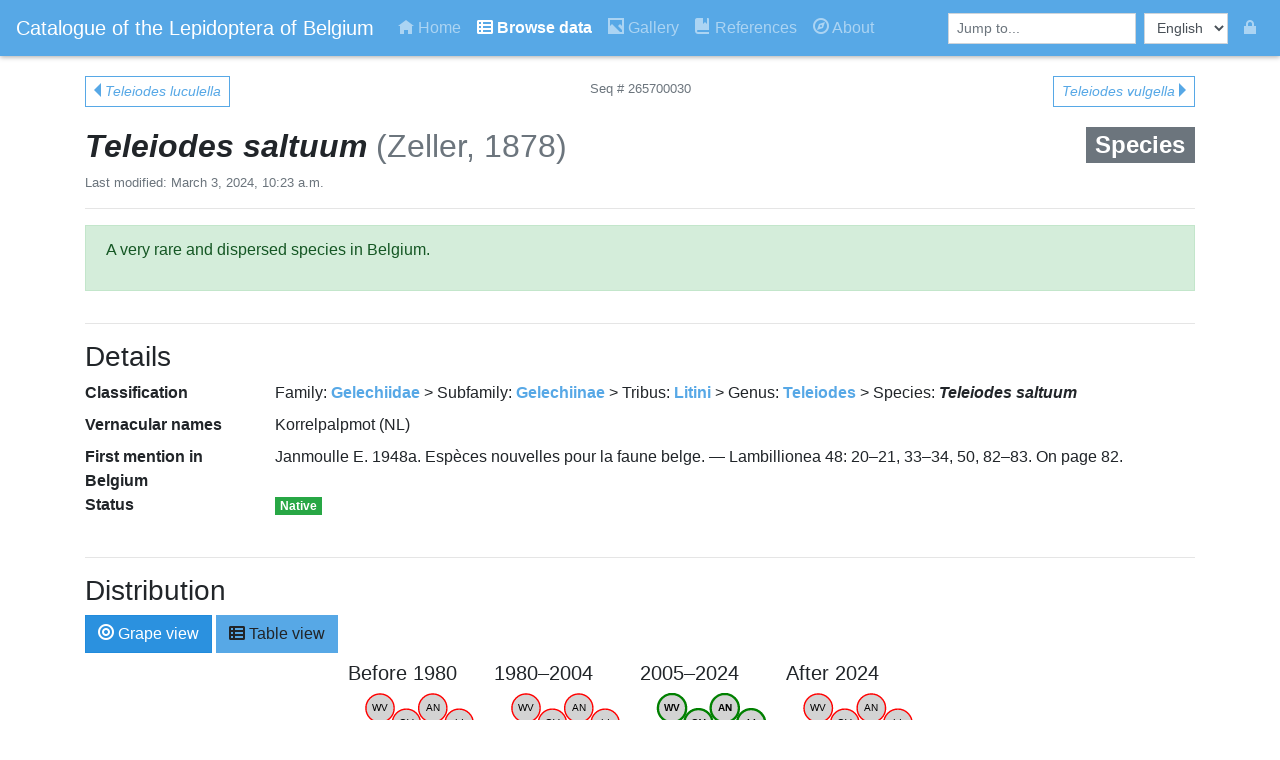

--- FILE ---
content_type: text/html; charset=utf-8
request_url: https://projects.biodiversity.be/lepidoptera/species/4937/
body_size: 31122
content:



<!DOCTYPE html>
<html lang="en">
<head>
    
        <!-- Global site tag (gtag.js) - Google Analytics -->
<script async src="https://www.googletagmanager.com/gtag/js?id=UA-124802209-1"></script>
<script>
  window.dataLayer = window.dataLayer || [];
  function gtag(){dataLayer.push(arguments);}
  gtag('js', new Date());

  gtag('config', 'UA-124802209-1');
</script>

    

    



<link rel="apple-touch-icon" sizes="76x76" href="/lepidoptera/static/lepidoptera/favicon/apple-touch-icon.png">
<link rel="icon" type="image/png" sizes="32x32" href="/lepidoptera/static/lepidoptera/favicon/favicon-32x32.png">
<link rel="icon" type="image/png" sizes="16x16" href="/lepidoptera/static/lepidoptera/favicon/favicon-16x16.png">
<link rel="manifest" href="/lepidoptera/static/lepidoptera/favicon/site.webmanifest">
<link rel="mask-icon" href="/lepidoptera/static/lepidoptera/favicon/safari-pinned-tab.svg" color="#5bbad5">
<link rel="shortcut icon" href="/lepidoptera/static/lepidoptera/favicon/favicon.ico">
<meta name="msapplication-TileColor" content="#da532c">
<meta name="msapplication-config" content="/lepidoptera/static/lepidoptera/favicon/browserconfig.xml">
<meta name="theme-color" content="#ffffff">

    <meta charset="UTF-8">
    <meta name="viewport" content="width=device-width, initial-scale=1, shrink-to-fit=no">
    
        <meta name="google-site-verification" content="VDL9thjZ3QEfkLDNq79u_IbXWg-cp3GUek0fpMSVByw" />
    

    <link rel="stylesheet" href="/lepidoptera/static/lepidoptera/bootstrap-custom/scss/custom.css?v=20190911"/>
    <link rel="stylesheet"
          href="https://cdnjs.cloudflare.com/ajax/libs/open-iconic/1.1.1/font/css/open-iconic-bootstrap.min.css"/>
    <link rel="stylesheet" href="/lepidoptera/static/lepidoptera/lepidoptera.css?v=20190911"/>
    <link rel="stylesheet" href="/lepidoptera/static/lepidoptera/typeaheadjs.css"/>
    <link rel="stylesheet" href="/lepidoptera/static/lepidoptera/ekko-lightbox.css"/>

    <title>
        Teleiodes saltuum - Catalogue of the Lepidoptera of Belgium
    </title>

    <meta name="description" content="Information about Teleiodes saltuum (pictures, host plants, flight periods, ...)">

    
    <link rel="stylesheet" href="https://unpkg.com/leaflet@1.3.1/dist/leaflet.css"
          integrity="sha512-Rksm5RenBEKSKFjgI3a41vrjkw4EVPlJ3+OiI65vTjIdo9brlAacEuKOiQ5OFh7cOI1bkDwLqdLw3Zg0cRJAAQ=="
          crossorigin=""/>

    <script src="https://unpkg.com/leaflet@1.3.1/dist/leaflet.js"
            integrity="sha512-/Nsx9X4HebavoBvEBuyp3I7od5tA0UzAxs+j83KgC8PU0kgB4XiK4Lfe4y4cgBtaRJQEIFCW+oC506aPT2L1zw=="
            crossorigin=""></script>

    <script src="https://cdnjs.cloudflare.com/ajax/libs/leaflet-providers/1.2.0/leaflet-providers.min.js"></script>
    <style>

    </style>

</head>

<body>





<nav id="main-navigation" class="navbar navbar-expand-sm navbar-dark bg-primary">
    <a class="navbar-brand font-weight-light" href="/lepidoptera/">Catalogue of the Lepidoptera of Belgium</a>

    <button class="navbar-toggler" type="button" data-toggle="collapse" data-target="#navbarSupportedContent" aria-controls="navbarSupportedContent" aria-expanded="false" aria-label="Toggle navigation">
        <span class="navbar-toggler-icon"></span>
    </button>

    <div class="collapse navbar-collapse" id="navbarSupportedContent">
        
        
        
        
        

        <ul class="navbar-nav mr-auto">
            
                

<li class="nav-item ">
    <a class="nav-link" href="/lepidoptera/"><span class="oi oi-home"></span> Home</a>
</li>
            

            
                

<li class="nav-item active font-weight-bold">
    <a class="nav-link" href="/lepidoptera/browse/"><span class="oi oi-spreadsheet"></span> Browse data</a>
</li>
            

            
                

<li class="nav-item ">
    <a class="nav-link" href="/lepidoptera/gallery/"><span class="oi oi-image"></span> Gallery</a>
</li>
            

            
                

<li class="nav-item ">
    <a class="nav-link" href="/lepidoptera/references/"><span class="oi oi-book"></span> References</a>
</li>
            

            
                

<li class="nav-item ">
    <a class="nav-link" href="/lepidoptera/about/"><span class="oi oi-compass"></span> About</a>
</li>
            
        </ul>

        <form class="form-inline">
            <input type="search" class="form-control form-control-sm multi-search mr-sm-2" placeholder="Jump to...">
        </form>

        



<form id="lang-form" class="form-inline" action="/lepidoptera/i18n/setlang/" method="post"><input type='hidden' name='csrfmiddlewaretoken' value='Nt24ekY4NuNi6hyUNmjqlBuqZvogQEX9RMm2QN4511OG96lu4k08wV1WUHPXhjh3' />
    <input name="next" type="hidden" value=""/>
    <select class="form-control form-control-sm mr-sm-2" name="language" id="lang">
        
        
        
            <option value="en" selected>
                English
            </option>
        
    </select>
</form>

        <ul class="navbar-nav">
            <li class="nav-item"><a class="nav-link" href="/lepidoptera/admin/"><span class="oi oi-lock-locked" title="admin interface"></span></a></li>
        </ul>
    </div>
</nav>

<div class="container">
    
    
        <div style="margin-bottom: 20px;" class="row">
    <div class="col-4">
        
            <a class="btn btn-outline-primary btn-sm" href="/lepidoptera/species/4935/"><span class="oi oi-caret-left"></span> <i>Teleiodes luculella</i></a>
        
    </div>

    <div class="col-4 text-center">
        <span class="small text-muted">Seq # 265700030</span>
    </div>

    <div class="col-4">
        
            <a class="float-right btn btn-outline-primary btn-sm" href="/lepidoptera/species/4940/"><i>Teleiodes vulgella</i> <span class="oi oi-caret-right"></span></a>
        
    </div>
</div>
    

    


<div class="row">
    <div class="col">
        

        <h2>
            
            <b>
                <i>Teleiodes saltuum</i>
            </b>

            <span class="font-weight-light text-muted">(Zeller, 1878)</span>

            
                <span class="small badge badge-secondary float-right">
    Species
    
</span>
            
        </h2>

        <p class="small text-muted">Last modified: March 3, 2024, 10:23 a.m.</p>

        <hr/>
    </div>
</div>


    
    

    


<div class="row">
    
        <div class="col">
            <div class="alert alert-success"><p>A very rare and dispersed species in Belgium.</p></div>
        </div>
    

    
</div>


    <div class="row"><div class="col"><hr/></div></div>


<div class="row">
    <div class="col">
        <h3>Details</h3>
    </div>
</div>

<dl class="row">
    <dt class="col-sm-2">Classification</dt>
    <dd class="col-sm-10">


    Family:
        <b>
            
                <a href="/lepidoptera/family/105/">Gelechiidae</a>
            
        </b>
     > 

    Subfamily:
        <b>
            
                <a href="/lepidoptera/subfamily/197/">Gelechiinae</a>
            
        </b>
     > 

    Tribus:
        <b>
            
                <a href="/lepidoptera/tribus/182/">Litini</a>
            
        </b>
     > 

    Genus:
        <b>
            
                <a href="/lepidoptera/genus/1576/">Teleiodes</a>
            
        </b>
     > 

    Species:
        <b>
            
                <i>Teleiodes saltuum</i>
            
        </b>
    

</dd>

    <dt class="col-sm-2">Vernacular names</dt>
    <dd class="col-sm-10">
        Korrelpalpmot (NL)
    </dd>

    

    

    

    
        
            <dt class="col-sm-2">First mention in Belgium</dt>
            <dd class="col-sm-10">
                Janmoulle E. 1948a.
                Espèces nouvelles pour la faune belge. — Lambillionea
                48:
                20–21, 33–34, 50, 82–83. On page 82.

                
            </dd>
        
        <dt class="col-sm-2">Status</dt>
        <dd class="col-sm-10">
            <p>
                <span class="badge badge-success">Native</span>
                
            </p>
            <div></div>
        </dd>
    
</dl>
<hr />

    
    
    
    
        

<script type="text/x-template" id="distribution-viz-mode-selector-template">
    <div class="btn-groups btn-group-toggle mb-2">
        [[ textLabel ]]
        <label class="btn btn-primary" :class="{ active: value === 'grape' }">
            <input type="radio" id="grapeview" value="grape" v-on:change="updateValue('grape')"
                   :checked="value === 'grape'">
            <span class="oi oi-target"></span> Grape view
        </label>
        <label class="btn btn-primary" :class="{ active: value !== 'grape' }">
            <input type="radio" id="tableview" value="table" v-on:change="updateValue('table')"
                   :checked="value !== 'grape'">
            <span class="oi oi-spreadsheet"></span> Table view
        </label>
    </div>
</script>

<script type="text/x-template" id="distribution-table-template">
    <div>
        <table class="table table-bordered table-sm mb-0">
            <thead style="font-size: 70%;">
            <tr>
                <th v-for="province in allProvinces" class="text-center province-title font-weight-light"
                    :title="province.name">[[ province.code ]]
                </th>
            </tr>
            </thead>

            <tbody>
            <tr>
                <td v-for="province in allProvinces" style="overflow: auto; position: relative; height: 24px;">
                    <template v-for="period in periods">
                        <img class="province-icon" :src="period.period_icon_url"
                             v-if="period.present_in.indexOf(province.code) > -1">
                    </template>
                </td>
            </tr>
            </tbody>
        </table>

        <v-popover trigger="hover" popover-base-class="vue-tooltip popover">
            <a href="#" class="small tooltip-target">table legend</a>

            <div slot="popover" class="bg-light text-dark small  p-2">
                <h6>Provinces</h6>
                <ul class="list-unstyled">
                    <li v-for="province in this.$parent.allProvinces">
                        [[ province.code ]] = [[ province.name ]]
                    </li>
                </ul>
                <h6>Periods</h6>
                <ul class="list-unstyled">
                    <li v-for="period in this.$parent.periods">
                        <img :src="period.period_icon_url"/> = [[ period.period_name ]]
                    </li>
                </ul>
            </div>
        </v-popover>
    </div>
</script>

<script type="text/x-template" id="distribution-viz-template">
    <div class="row">
        <span v-if="stillLoading" class="small">
            Loading distribution data...
            <img style="width: 20px;" src="/lepidoptera/static/lepidoptera/spinner.gif">
        </span>

        <template v-if="mode == 'grape'">
            <country-grape :show-border="showBorders" v-for="period in periods" :all-provinces="allProvinces"
                           :period="period"
                           :key="period.period_name"></country-grape>
        </template>

        <template v-else>
            <distribution-table :all-provinces="allProvinces" :periods="periods"></distribution-table>
        </template>
    </div>
</script>

<script type="text/x-template" id="country-grape-template">
    <div class="col m-0 p-0" :class="{ border: showBorder}">
        <h5>[[ period.period_name ]]</h5>
        <svg viewBox="0 0 155 112">
            <province-icon v-for="province in provinces"
                           v-if="!province.partOf && !province.skipInGrape"
                           :province-data="province"
                           :key="province.code"></province-icon>

            <half-province-icon v-for="province in provinces"
                                v-if="province.partOf"
                                :province-data="province"
                                :key="province.code"></half-province-icon>

            <line x1="75" y1="48" x2="105" y2="48" style="stroke:rgb(0,0,0);stroke-width:1"/>
        </svg>
    </div>
</script>

<script type="text/x-template" id="half-province-icon-template">
    <g>
        <path fill="none" :d="moveList" class="province" v-bind:class="{ activeProvince: provinceData.active }"/>

        <text :x="provinceData.posX" :y="textPosY" fill="black" text-anchor="middle" dominant-baseline="middle"
              font-size="9"
              v-bind:class="{ activeText: provinceData.active }">
            [[ provinceData.code ]]
        </text>
    </g>
</script>

<script type="text/x-template" id="province-icon-template">
    <g>
        <circle
                :cx="provinceData.posX"
                :cy="provinceData.posY"
                :r="radius"
                class="province"
                v-bind:class="{ activeProvince: provinceData.active }"/>

        <text :x="provinceData.posX" :y="provinceData.posY" fill="black" text-anchor="middle" dominant-baseline="middle"
              font-size="11"
              v-bind:class="{ activeText: provinceData.active }">
            [[ provinceData.code ]]
        </text>

    </g>
</script>


        <h3>Distribution</h3>
        <div id="distribution">
            <distribution-viz-mode-selector v-model="distributionMode"></distribution-viz-mode-selector>

            <div class="w-50 mx-auto">
                <distribution-viz :species-id="4937" service-url="/lepidoptera/species_per_province_and_period/"
                              :mode="distributionMode"></distribution-viz>
            </div>

        
        </div>
        <hr>

        


        


        


        


        


        


        


        


        


    <div class="row">
        <div class="col">
            <h3>Bionomics</h3>
            
            <div class="section-text">
                <p>The larvae live between needles of the food plant spun together.
<br>The adults come to light.</p>
            </div>

            
                <div class="section-pics text-center">
                    

                    


    No pictures yet!

                </div>
            
            <hr/>
        </div>
    </div>


        
            <div class="row">
                <div class="col">
                    <h3>Flight periods</h3>
                    <div><p>The adults fly during June and July.</p></div>
                </div>
            </div>
            <hr/>
        
        


    <div class="row">
        <div class="col">
            <h3>Observed on</h3>
            
    <dl class="row">
        
            <dt class="col-sm-3">Host plant (species):</dt>
            <dd class="col-sm-9">
                
                    <a href="/lepidoptera/hostplant/species/1106/"><i>Larix decidua</i></a> and 
                
                    <a href="/lepidoptera/hostplant/species/727/"><i>Pinus sylvestris</i></a>
                
            </dd>
        

        

        
    </dl>

            <div class="section-text">
                <p>The caterpillar lives on <em>Larix</em> sp. (less common also on <em>Pinus sylvestris</em>).</p>
            </div>

            
                <div class="section-pics text-center">
                    

                    


    No pictures yet!

                </div>
            
            <hr/>
        </div>
    </div>

        


    <div class="row">
        <div class="col">
            <h3>Habitat</h3>
            
            <div class="section-text">
                <p>Preferably in coniferous or mixed woodlands.</p>
            </div>

            
                <div class="section-pics text-center">
                    

                    


    No pictures yet!

                </div>
            
            <hr/>
        </div>
    </div>


    



</div>

<div class="container-fluid bg-primary">
    


<div id="footer-main" class="text-white py-2">
    <div class="row">
        <div class="col">
            <h5><span class="oi oi-envelope-closed"></span> Contact</h5>
            <hr/>
        </div>

        <div class="col">
            <h5><span class="oi oi-tags"></span> Statistics</h5>
            <hr/>
        </div>
    </div>

    <div class="row">
        <div class="col-6">
            <div class="row">
                <div class="col-3 p-2">
                    <a href="http://www.phegea.org/"><img style="max-width: 100%"
                                                          src="/lepidoptera/static/lepidoptera/phegea-logo.png"></a>
                </div>
                <div class="col-9">
                    <address class="small">
                        <b><a class="text-light"
                              href="http://www.phegea.org/">Flemish Entomological Society</a></b><br><br>
                        <span class="oi oi-envelope-closed"></span> <a class="text-light"
                                                                       href="mailto:jurate.deprins@gmail.com">jurate.deprins@gmail.com</a>
                    </address>
                </div>
            </div>
        </div>

        <div class="col col-3">
            <ul class="list-unstyled small">
                <li>
                    <span class="badge badge-pill badge-dark">74</span>


    <a class="text-dark" href="/lepidoptera/browse/#list-families">Families</a>

                </li>

                <li>
                    <span class="badge badge-pill badge-dark">150</span>


    <a class="text-dark" href="/lepidoptera/browse/#list-subfamilies">Subfamilies</a>

                </li>

                <li>
                    <span class="badge badge-pill badge-dark">196</span>


    <a class="text-dark" href="/lepidoptera/browse/#list-tribus">Tribus</a>

                </li>

                <li>
                    <span class="badge badge-pill badge-dark">1003</span>


    <a class="text-dark" href="/lepidoptera/genera/accepted/">Accepted genera</a>
,
                    <span class="badge badge-pill badge-dark">208</span>


    <a class="text-dark" href="/lepidoptera/genera/synonyms/">synonyms</a>

                </li>

                <li>
                    <span class="badge badge-pill badge-dark">139</span>


    <a class="text-dark" href="/lepidoptera/browse/#list-subgenera">Subgenera</a>

                </li>

                <li>
                    <span class="badge badge-pill badge-dark">2727</span>


    <a class="text-dark" href="/lepidoptera/species/accepted/">Accepted species</a>
,
                    <span class="badge badge-pill badge-dark">1216</span>


    <a class="text-dark" href="/lepidoptera/species/synonyms/">synonyms</a>

                </li>
                <li>
                    <span class="badge badge-pill badge-dark">801</span>


    <a class="text-dark" href="/lepidoptera/browse/#list-hostplants-species">Host plant species</a>

                </li>

                <li>
                    <span class="badge badge-pill badge-dark">490</span>


    <a class="text-dark" href="/lepidoptera/browse/#list-hostplants-genera">Host plant genera</a>

                </li>

                <li>
                    <span class="badge badge-pill badge-dark">173</span>


    <a class="text-dark" href="/lepidoptera/browse/#list-hostplants-families">Host plant families</a>

                </li>

                <li>
                    <span class="badge badge-pill badge-dark">34</span>


    <a class="text-dark" href="/lepidoptera/browse/#substrates">Substrates</a>

                </li>
                <li>
                    <span class="badge badge-pill badge-dark">583</span>


    Publications

                    in
                    <span class="badge badge-pill badge-dark">49</span>


    Journals

                </li>
                <li>
                    <span class="badge badge-pill badge-dark">15315</span>


    <a class="text-dark" href="/lepidoptera/gallery/">Species pictures</a>

                    from
                    <span class="badge badge-pill badge-dark">115</span>


    Photographers

                </li>
            </ul>
        </div>
        <div class="col col-3">
    <ul class="list-unstyled small"><u>Species presence</u>

  <li><span class="badge badge-pill badge-dark">1820</span> West-Vlaanderen</li>

  <li><span class="badge badge-pill badge-dark">1806</span> Oost-Vlaanderen</li>

  <li><span class="badge badge-pill badge-dark">1980</span> Antwerpen</li>

  <li><span class="badge badge-pill badge-dark">1937</span> Limburg</li>

  <li><span class="badge badge-pill badge-dark">1076</span> Vlaams Brabant</li>

  <li><span class="badge badge-pill badge-dark">1893</span> Brabant</li>

  <li><span class="badge badge-pill badge-dark">741</span> Brabant Wallon</li>

  <li><span class="badge badge-pill badge-dark">1708</span> Hainaut</li>

  <li><span class="badge badge-pill badge-dark">2226</span> Namur</li>

  <li><span class="badge badge-pill badge-dark">2149</span> Liège</li>

  <li><span class="badge badge-pill badge-dark">2235</span> Luxembourg</li>

  </ul>
</div>

    </div>
    <div id="footer-copyright" class="row">
        <div class="col text-center text-white py-2">
        <span class="small align-middle">
            © 2018 - 2025 <a href="http://www.phegea.org/">Flemish Entomological Society</a>, developed by the <a
                href="http://www.biodiversity.be">Belgian Biodiversity Platform.</a>
        </span>
        </div>
    </div>
</div>

</div>

<script src="https://cdnjs.cloudflare.com/ajax/libs/jquery/3.3.1/jquery.min.js"></script>
<script src="https://cdnjs.cloudflare.com/ajax/libs/popper.js/1.14.3/umd/popper.min.js"></script>
<script src="/lepidoptera/static/lepidoptera/bootstrap.min.js"></script>
<script src="https://cdnjs.cloudflare.com/ajax/libs/corejs-typeahead/1.2.1/typeahead.bundle.min.js"></script>
<script src="/lepidoptera/static/lepidoptera/_language_selector.js"></script>
<script src="/lepidoptera/static/lepidoptera/ekko-lightbox.min.js"></script>
<script src="/lepidoptera/static/lepidoptera/wikidata-sdk.js"></script>
<script src="https://cdnjs.cloudflare.com/ajax/libs/vue/2.5.16/vue.min.js"></script>
<script src="https://cdn.jsdelivr.net/npm/vue-carousel@0.18.0-alpha/dist/vue-carousel.min.js"></script>
<script src="https://unpkg.com/v-tooltip"></script>
<script src="/lepidoptera/static/lepidoptera/find_polyfill.js">  </script>
<script>
    $(function () {
        $(function () {
            $('[data-toggle="tooltip"]').tooltip()
        });

        var compare_suggestion = function (a, b) {
            if (a.value < b.value)
                return -1;
            if (a.value > b.value)
                return 1;
            return 0;
        };

        var multiSource = new Bloodhound({
            datumTokenizer: Bloodhound.tokenizers.obj.whitespace('value'),
            queryTokenizer: Bloodhound.tokenizers.whitespace,
            remote: {
                url: '/lepidoptera/search_autocomplete/QUERY',
                wildcard: 'QUERY',
                transform: function (response) {
                    // We have to sort here since the 'sorter' option of Bloodhound doesn't work for remote
                    return response.sort(compare_suggestion);
                }
            }
        });

        $('.multi-search').typeahead({highlight: true}, {
            name: 'multi-search',
            source: multiSource,
            limit: 10,
            templates: {
                suggestion: function (data) {
                    return '<p>' + data.value + ' - ' + '<small class="text-muted">' + data.suggest_type + '</small></p>';
                },
            }
        }).bind('typeahead:select', function (ev, suggestion) {
            window.location.replace(suggestion.url);
        });
    });
</script>

    <script type="text/javascript">
    var provinceGrapesConf = {
        circleRadius: 15
    };

    Vue.component('distribution-viz-mode-selector', {
        delimiters: ['[[', ']]'],
        template: '#distribution-viz-mode-selector-template',
        props: ['value', 'textLabel'],
        methods: {
            updateValue: function (value) {
                this.$emit('input', value);
                }
        }
    });

    Vue.component('distribution-table', {
        delimiters: ['[[', ']]'],
        template: '#distribution-table-template',
        props: {
            allProvinces: Array,
            periods: Array
        }
    });

    Vue.component('half-province-icon', {
        delimiters: ['[[', ']]'],
        template: '#half-province-icon-template',
        props: {
            provinceData: Object,
        },
        data: function () {
            return {
                moveList: this.describeArc(this.provinceData.posX, this.provinceData.posY, provinceGrapesConf.circleRadius, this.provinceData.startAngle,
                    this.provinceData.endAngle),
                textPosY: this.getTextYPos()
            }
        },
        methods: {
            getTextYPos: function () {
                if (this.provinceData.startAngle < this.provinceData.endAngle) {
                    return this.provinceData.posY + 7;
                } else {
                    return this.provinceData.posY - 6;
                }
            },
            describeArc: function (x, y, radius, startAngle, endAngle) {
                var polarToCartesian = function (centerX, centerY, radius, angleInDegrees) {
                    var angleInRadians = (angleInDegrees - 90) * Math.PI / 180.0;

                    return {
                        x: centerX + (radius * Math.cos(angleInRadians)),
                        y: centerY + (radius * Math.sin(angleInRadians))
                    };
                };

                var start = polarToCartesian(x, y, radius, endAngle);
                var end = polarToCartesian(x, y, radius, startAngle);

                var largeArcFlag = endAngle - startAngle <= 180 ? "0" : "1";

                return [
                    "M", start.x, start.y,
                    "A", radius, radius, 0, largeArcFlag, 0, end.x, end.y
                ].join(" ");
            }
        }
    });

    Vue.component('province-icon', {
        delimiters: ['[[', ']]'],
        template: '#province-icon-template',
        props: {
            provinceData: Object,
        },
        data: function () {
            return {
                'radius': provinceGrapesConf.circleRadius
            }
        }
    });

    Vue.component('distribution-viz', {
        template: '#distribution-viz-template',
        props: {
            speciesId: Number,
            serviceUrl: String,
            showBorders: Boolean,
            mode: String
        },
        data: function() {
            return {
                stillLoading: true,
                periods: [],
                allProvinces: [
                    // TODO: this data should come from the backend

                    /* Brabant is not displayed as a full province but as the aggregate of BRW and VBR*/
                    {name: 'West-Vlaanderen', code: 'WV', posX: 34, posY: 16},
                    {name: 'Oost-Vlaanderen', code: 'OV', posX: 62, posY: 32},
                    {name: 'Antwerpen', code: 'AN', posX: 90, posY: 16},
                    {name: 'Limburg', code: 'LI', posX: 118, posY: 32},
                    {
                        name: 'Vlaams Brabant',
                        code: 'VB',
                        posX: 90,
                        posY: 48,
                        startAngle: 270,
                        endAngle: 90,
                        partOf: 'BR'
                    },
                    {name: 'Brabant', code: 'BR', skipInGrape: true},
                    {
                        name: 'Brabant Wallon',
                        code: 'BW',
                        posX: 90,
                        posY: 48,
                        startAngle: 90,
                        endAngle: 270,
                        partOf: 'BR'
                    },
                    {name: 'Hainaut', code: 'HA', posX: 62, posY: 64},
                    {name: 'Namur', code: 'NA', posX: 90, posY: 80},
                    {name: 'Liège', code: 'LG', posX: 118, posY: 64},
                    {name: 'Luxembourg', code: 'LX', posX: 118, posY: 96},
                ],
            }
        },
        mounted: function () {
            this.$nextTick(function () {
                this.loadData();
            })
        },
        methods: {
            loadData: function () {
                var that = this;
                $.getJSON(this.serviceUrl, {speciesId: this.speciesId})
                    .done(function (json) {
                        that.periods = json;
                        that.stillLoading = false;
                    })
                    .fail(function (jqxhr, textStatus, error) {
                        console.log("error grape load data");
                        console.log(jqxhr);
                        console.log(textStatus);
                        console.log(error);

                    })
            }
        }
    });

    Vue.component('country-grape', {
        delimiters: ['[[', ']]'],
        template: '#country-grape-template',
        props: {
            period: Object, // has a name, and a list of provinces codes where the species is present
            showBorder: Boolean,
            allProvinces: Array,
        },
        data: function () {
            var cloneObject = function(a) {
                return JSON.parse(JSON.stringify(a)); // Only works as long as the objects don't contains functions
            };

            var activateProvinces = function (presences, provinces) {
                var i, j;

                for (i = 0; i < presences.length; i++) {
                    for (j = 0; j < provinces.length; j++) {
                        if (provinces[j]['code'] === presences[i]) {
                            provinces[j].active = true;
                        }

                        if (provinces[j]['partOf'] === presences[i]) {
                            provinces[j].active = true;
                        }
                    }
                }
                return provinces;
            };

            return {
                provinces: activateProvinces(this.period.present_in, cloneObject(this.allProvinces)),
            }
        }
    });
</script>


    <script type="text/javascript">
        $(function () {
            // Set up the lightbox
            $(document).on('click', '[data-toggle="lightbox"]', function (event) {
                event.preventDefault();
                $(this).ekkoLightbox();
            });

            var vm = new Vue({
                el: '#distribution',
                data: {
                    distributionMode: 'grape',
                }
            });

        });
    </script>

</body>
</html>


--- FILE ---
content_type: text/css
request_url: https://projects.biodiversity.be/lepidoptera/static/lepidoptera/lepidoptera.css?v=20190911
body_size: 4145
content:
#main-navigation {
    margin-bottom: 20px;
    box-shadow: 0px 1px 5px darkgrey;
}

div#footer-main {
    margin-top: 20px;
}

div#footer-copyright {
    background-color: #416a96;
}

th.province-title {
    width: 46px;
}

img.province-icon {
    position: absolute;
    left: 0;
    right: 0;
    top: 0;
    bottom: 0;
    margin: auto;
}

#mapid {
    width: 320px;
    height: 240px;
}

/* For Vue.js transitions */
.fade-enter-active, .fade-leave-active {
    transition: opacity .5s;
}

.fade-enter, .fade-leave-to /* .fade-leave-active below version 2.1.8 */
{
    opacity: 0;
}

/* Province grapes */
.province {
    stroke-width: 1.5;
    fill: lightgrey;
    stroke: red;
}

.activeProvince {
    stroke: green !important;
    stroke-width: 2.5 !important;
}

.activeText {
    font-weight: bold;
}

[data-toggle="collapse"].collapsed .if-not-collapsed {
  display: none;
}
[data-toggle="collapse"]:not(.collapsed) .if-collapsed {
  display: none;
}

.indent-except-first {
    padding-left: 10px;
    text-indent: -10px;
}

/* IE11 fix for Lightbox */
.ekko-lightbox .modal-dialog {
  flex: 100%!important;
  margin-left: 0;
  margin-right: 0;
}

th.active {
  text-decoration: underline;
}

th.active .arrow {
  opacity: 1;
}

.arrow {
  display: inline-block;
  vertical-align: middle;
  width: 0;
  height: 0;
  margin-left: 5px;
  opacity: 0.66;
}

.arrow.asc {
  border-left: 4px solid transparent;
  border-right: 4px solid transparent;
  border-bottom: 4px solid #000;
}

.arrow.dsc {
  border-left: 4px solid transparent;
  border-right: 4px solid transparent;
  border-top: 4px solid #000;
}

/* Tooltips, for https://www.npmjs.com/package/v-tooltip */

.vue-tooltip {
  display: block !important;
  z-index: 10000;
}

.vue-tooltip .tooltip-inner {
  background: black;
  color: white;
  border-radius: 16px;
  padding: 5px 10px 4px;
}

.vue-tooltip .tooltip-arrow {
  width: 0;
  height: 0;
  border-style: solid;
  position: absolute;
  margin: 5px;
  border-color: black;
  z-index: 1;
}

.vue-tooltip[x-placement^="top"] {
  margin-bottom: 5px;
}

.vue-tooltip[x-placement^="top"] .tooltip-arrow {
  border-width: 5px 5px 0 5px;
  border-left-color: transparent !important;
  border-right-color: transparent !important;
  border-bottom-color: transparent !important;
  bottom: -5px;
  left: calc(50% - 5px);
  margin-top: 0;
  margin-bottom: 0;
}

.vue-tooltip[x-placement^="bottom"] {
  margin-top: 5px;
}

.vue-tooltip[x-placement^="bottom"] .tooltip-arrow {
  border-width: 0 5px 5px 5px;
  border-left-color: transparent !important;
  border-right-color: transparent !important;
  border-top-color: transparent !important;
  top: -5px;
  left: calc(50% - 5px);
  margin-top: 0;
  margin-bottom: 0;
}

.vue-tooltip[x-placement^="right"] {
  margin-left: 5px;
}

.vue-tooltip[x-placement^="right"] .tooltip-arrow {
  border-width: 5px 5px 5px 0;
  border-left-color: transparent !important;
  border-top-color: transparent !important;
  border-bottom-color: transparent !important;
  left: -5px;
  top: calc(50% - 5px);
  margin-left: 0;
  margin-right: 0;
}

.vue-tooltip[x-placement^="left"] {
  margin-right: 5px;
}

.vue-tooltip[x-placement^="left"] .tooltip-arrow {
  border-width: 5px 0 5px 5px;
  border-top-color: transparent !important;
  border-right-color: transparent !important;
  border-bottom-color: transparent !important;
  right: -5px;
  top: calc(50% - 5px);
  margin-left: 0;
  margin-right: 0;
}

.vue-tooltip.popover .popover-inner {
  background: #f9f9f9;
  color: black;
  /*padding: 24px;*/
  border-radius: 5px;
  box-shadow: 0 5px 30px rgba(black, .1);
}

.vue-tooltip.popover .popover-arrow {
  border-color: #f9f9f9;
}

.vue-tooltip[aria-hidden='true'] {
  visibility: hidden;
  opacity: 0;
  transition: opacity .15s, visibility .15s;
}

.vue-tooltip[aria-hidden='false'] {
  visibility: visible;
  opacity: 1;
  transition: opacity .15s;
}

div.v-popover {
    text-align: right;
}

.VueCarousel-slide {
  position: relative;
  color: #fff;
  font-family: Arial;
  font-size: 24px;
  text-align: center;
  min-height: 100px;
}

.label {
  position: absolute;
  top: 50%;
  left: 50%;
  transform: translate(-50%, -50%);
}

.publication-details {
    padding-left: 40px;
}

--- FILE ---
content_type: text/javascript; charset=utf-8
request_url: https://unpkg.com/v-tooltip@2.1.3/dist/v-tooltip.min.js
body_size: 20848
content:
var VTooltip=function(e){"use strict";function t(e){return(t="function"==typeof Symbol&&"symbol"==typeof Symbol.iterator?function(e){return typeof e}:function(e){return e&&"function"==typeof Symbol&&e.constructor===Symbol&&e!==Symbol.prototype?"symbol":typeof e})(e)}function n(e,t,n){return t in e?Object.defineProperty(e,t,{value:n,enumerable:!0,configurable:!0,writable:!0}):e[t]=n,e}function o(e,t){for(var n=0;n<t.length;n++){var o=t[n];o.enumerable=o.enumerable||!1,o.configurable=!0,"value"in o&&(o.writable=!0),Object.defineProperty(e,o.key,o)}}
/**!
   * @fileOverview Kickass library to create and place poppers near their reference elements.
   * @version 1.16.1
   * @license
   * Copyright (c) 2016 Federico Zivolo and contributors
   *
   * Permission is hereby granted, free of charge, to any person obtaining a copy
   * of this software and associated documentation files (the "Software"), to deal
   * in the Software without restriction, including without limitation the rights
   * to use, copy, modify, merge, publish, distribute, sublicense, and/or sell
   * copies of the Software, and to permit persons to whom the Software is
   * furnished to do so, subject to the following conditions:
   *
   * The above copyright notice and this permission notice shall be included in all
   * copies or substantial portions of the Software.
   *
   * THE SOFTWARE IS PROVIDED "AS IS", WITHOUT WARRANTY OF ANY KIND, EXPRESS OR
   * IMPLIED, INCLUDING BUT NOT LIMITED TO THE WARRANTIES OF MERCHANTABILITY,
   * FITNESS FOR A PARTICULAR PURPOSE AND NONINFRINGEMENT. IN NO EVENT SHALL THE
   * AUTHORS OR COPYRIGHT HOLDERS BE LIABLE FOR ANY CLAIM, DAMAGES OR OTHER
   * LIABILITY, WHETHER IN AN ACTION OF CONTRACT, TORT OR OTHERWISE, ARISING FROM,
   * OUT OF OR IN CONNECTION WITH THE SOFTWARE OR THE USE OR OTHER DEALINGS IN THE
   * SOFTWARE.
   */
var r="undefined"!=typeof window&&"undefined"!=typeof document&&"undefined"!=typeof navigator,i=function(){for(var e=["Edge","Trident","Firefox"],t=0;t<e.length;t+=1)if(r&&navigator.userAgent.indexOf(e[t])>=0)return 1;return 0}();var s=r&&window.Promise?function(e){var t=!1;return function(){t||(t=!0,window.Promise.resolve().then((function(){t=!1,e()})))}}:function(e){var t=!1;return function(){t||(t=!0,setTimeout((function(){t=!1,e()}),i))}};function a(e){return e&&"[object Function]"==={}.toString.call(e)}function u(e,t){if(1!==e.nodeType)return[];var n=e.ownerDocument.defaultView.getComputedStyle(e,null);return t?n[t]:n}function p(e){return"HTML"===e.nodeName?e:e.parentNode||e.host}function c(e){if(!e)return document.body;switch(e.nodeName){case"HTML":case"BODY":return e.ownerDocument.body;case"#document":return e.body}var t=u(e),n=t.overflow,o=t.overflowX,r=t.overflowY;return/(auto|scroll|overlay)/.test(n+r+o)?e:c(p(e))}function l(e){return e&&e.referenceNode?e.referenceNode:e}var f=r&&!(!window.MSInputMethodContext||!document.documentMode),d=r&&/MSIE 10/.test(navigator.userAgent);function h(e){return 11===e?f:10===e?d:f||d}function v(e){if(!e)return document.documentElement;for(var t=h(10)?document.body:null,n=e.offsetParent||null;n===t&&e.nextElementSibling;)n=(e=e.nextElementSibling).offsetParent;var o=n&&n.nodeName;return o&&"BODY"!==o&&"HTML"!==o?-1!==["TH","TD","TABLE"].indexOf(n.nodeName)&&"static"===u(n,"position")?v(n):n:e?e.ownerDocument.documentElement:document.documentElement}function m(e){return null!==e.parentNode?m(e.parentNode):e}function g(e,t){if(!(e&&e.nodeType&&t&&t.nodeType))return document.documentElement;var n=e.compareDocumentPosition(t)&Node.DOCUMENT_POSITION_FOLLOWING,o=n?e:t,r=n?t:e,i=document.createRange();i.setStart(o,0),i.setEnd(r,0);var s,a,u=i.commonAncestorContainer;if(e!==u&&t!==u||o.contains(r))return"BODY"===(a=(s=u).nodeName)||"HTML"!==a&&v(s.firstElementChild)!==s?v(u):u;var p=m(e);return p.host?g(p.host,t):g(e,m(t).host)}function b(e){var t=arguments.length>1&&void 0!==arguments[1]?arguments[1]:"top",n="top"===t?"scrollTop":"scrollLeft",o=e.nodeName;if("BODY"===o||"HTML"===o){var r=e.ownerDocument.documentElement,i=e.ownerDocument.scrollingElement||r;return i[n]}return e[n]}function y(e,t){var n=arguments.length>2&&void 0!==arguments[2]&&arguments[2],o=b(t,"top"),r=b(t,"left"),i=n?-1:1;return e.top+=o*i,e.bottom+=o*i,e.left+=r*i,e.right+=r*i,e}function _(e,t){var n="x"===t?"Left":"Top",o="Left"===n?"Right":"Bottom";return parseFloat(e["border"+n+"Width"])+parseFloat(e["border"+o+"Width"])}function w(e,t,n,o){return Math.max(t["offset"+e],t["scroll"+e],n["client"+e],n["offset"+e],n["scroll"+e],h(10)?parseInt(n["offset"+e])+parseInt(o["margin"+("Height"===e?"Top":"Left")])+parseInt(o["margin"+("Height"===e?"Bottom":"Right")]):0)}function O(e){var t=e.body,n=e.documentElement,o=h(10)&&getComputedStyle(n);return{height:w("Height",t,n,o),width:w("Width",t,n,o)}}var E=function(e,t){if(!(e instanceof t))throw new TypeError("Cannot call a class as a function")},j=function(){function e(e,t){for(var n=0;n<t.length;n++){var o=t[n];o.enumerable=o.enumerable||!1,o.configurable=!0,"value"in o&&(o.writable=!0),Object.defineProperty(e,o.key,o)}}return function(t,n,o){return n&&e(t.prototype,n),o&&e(t,o),t}}(),C=function(e,t,n){return t in e?Object.defineProperty(e,t,{value:n,enumerable:!0,configurable:!0,writable:!0}):e[t]=n,e},T=Object.assign||function(e){for(var t=1;t<arguments.length;t++){var n=arguments[t];for(var o in n)Object.prototype.hasOwnProperty.call(n,o)&&(e[o]=n[o])}return e};function $(e){return T({},e,{right:e.left+e.width,bottom:e.top+e.height})}function S(e){var t={};try{if(h(10)){t=e.getBoundingClientRect();var n=b(e,"top"),o=b(e,"left");t.top+=n,t.left+=o,t.bottom+=n,t.right+=o}else t=e.getBoundingClientRect()}catch(e){}var r={left:t.left,top:t.top,width:t.right-t.left,height:t.bottom-t.top},i="HTML"===e.nodeName?O(e.ownerDocument):{},s=i.width||e.clientWidth||r.width,a=i.height||e.clientHeight||r.height,p=e.offsetWidth-s,c=e.offsetHeight-a;if(p||c){var l=u(e);p-=_(l,"x"),c-=_(l,"y"),r.width-=p,r.height-=c}return $(r)}function x(e,t){var n=arguments.length>2&&void 0!==arguments[2]&&arguments[2],o=h(10),r="HTML"===t.nodeName,i=S(e),s=S(t),a=c(e),p=u(t),l=parseFloat(p.borderTopWidth),f=parseFloat(p.borderLeftWidth);n&&r&&(s.top=Math.max(s.top,0),s.left=Math.max(s.left,0));var d=$({top:i.top-s.top-l,left:i.left-s.left-f,width:i.width,height:i.height});if(d.marginTop=0,d.marginLeft=0,!o&&r){var v=parseFloat(p.marginTop),m=parseFloat(p.marginLeft);d.top-=l-v,d.bottom-=l-v,d.left-=f-m,d.right-=f-m,d.marginTop=v,d.marginLeft=m}return(o&&!n?t.contains(a):t===a&&"BODY"!==a.nodeName)&&(d=y(d,t)),d}function k(e){var t=arguments.length>1&&void 0!==arguments[1]&&arguments[1],n=e.ownerDocument.documentElement,o=x(e,n),r=Math.max(n.clientWidth,window.innerWidth||0),i=Math.max(n.clientHeight,window.innerHeight||0),s=t?0:b(n),a=t?0:b(n,"left"),u={top:s-o.top+o.marginTop,left:a-o.left+o.marginLeft,width:r,height:i};return $(u)}function P(e){var t=e.nodeName;if("BODY"===t||"HTML"===t)return!1;if("fixed"===u(e,"position"))return!0;var n=p(e);return!!n&&P(n)}function N(e){if(!e||!e.parentElement||h())return document.documentElement;for(var t=e.parentElement;t&&"none"===u(t,"transform");)t=t.parentElement;return t||document.documentElement}function A(e,t,n,o){var r=arguments.length>4&&void 0!==arguments[4]&&arguments[4],i={top:0,left:0},s=r?N(e):g(e,l(t));if("viewport"===o)i=k(s,r);else{var a=void 0;"scrollParent"===o?"BODY"===(a=c(p(t))).nodeName&&(a=e.ownerDocument.documentElement):a="window"===o?e.ownerDocument.documentElement:o;var u=x(a,s,r);if("HTML"!==a.nodeName||P(s))i=u;else{var f=O(e.ownerDocument),d=f.height,h=f.width;i.top+=u.top-u.marginTop,i.bottom=d+u.top,i.left+=u.left-u.marginLeft,i.right=h+u.left}}var v="number"==typeof(n=n||0);return i.left+=v?n:n.left||0,i.top+=v?n:n.top||0,i.right-=v?n:n.right||0,i.bottom-=v?n:n.bottom||0,i}function L(e){return e.width*e.height}function D(e,t,n,o,r){var i=arguments.length>5&&void 0!==arguments[5]?arguments[5]:0;if(-1===e.indexOf("auto"))return e;var s=A(n,o,i,r),a={top:{width:s.width,height:t.top-s.top},right:{width:s.right-t.right,height:s.height},bottom:{width:s.width,height:s.bottom-t.bottom},left:{width:t.left-s.left,height:s.height}},u=Object.keys(a).map((function(e){return T({key:e},a[e],{area:L(a[e])})})).sort((function(e,t){return t.area-e.area})),p=u.filter((function(e){var t=e.width,o=e.height;return t>=n.clientWidth&&o>=n.clientHeight})),c=p.length>0?p[0].key:u[0].key,l=e.split("-")[1];return c+(l?"-"+l:"")}function I(e,t,n){var o=arguments.length>3&&void 0!==arguments[3]?arguments[3]:null,r=o?N(t):g(t,l(n));return x(n,r,o)}function z(e){var t=e.ownerDocument.defaultView.getComputedStyle(e),n=parseFloat(t.marginTop||0)+parseFloat(t.marginBottom||0),o=parseFloat(t.marginLeft||0)+parseFloat(t.marginRight||0);return{width:e.offsetWidth+o,height:e.offsetHeight+n}}function H(e){var t={left:"right",right:"left",bottom:"top",top:"bottom"};return e.replace(/left|right|bottom|top/g,(function(e){return t[e]}))}function M(e,t,n){n=n.split("-")[0];var o=z(e),r={width:o.width,height:o.height},i=-1!==["right","left"].indexOf(n),s=i?"top":"left",a=i?"left":"top",u=i?"height":"width",p=i?"width":"height";return r[s]=t[s]+t[u]/2-o[u]/2,r[a]=n===a?t[a]-o[p]:t[H(a)],r}function B(e,t){return Array.prototype.find?e.find(t):e.filter(t)[0]}function F(e,t,n){return(void 0===n?e:e.slice(0,function(e,t,n){if(Array.prototype.findIndex)return e.findIndex((function(e){return e[t]===n}));var o=B(e,(function(e){return e[t]===n}));return e.indexOf(o)}(e,"name",n))).forEach((function(e){e.function&&console.warn("`modifier.function` is deprecated, use `modifier.fn`!");var n=e.function||e.fn;e.enabled&&a(n)&&(t.offsets.popper=$(t.offsets.popper),t.offsets.reference=$(t.offsets.reference),t=n(t,e))})),t}function R(){if(!this.state.isDestroyed){var e={instance:this,styles:{},arrowStyles:{},attributes:{},flipped:!1,offsets:{}};e.offsets.reference=I(this.state,this.popper,this.reference,this.options.positionFixed),e.placement=D(this.options.placement,e.offsets.reference,this.popper,this.reference,this.options.modifiers.flip.boundariesElement,this.options.modifiers.flip.padding),e.originalPlacement=e.placement,e.positionFixed=this.options.positionFixed,e.offsets.popper=M(this.popper,e.offsets.reference,e.placement),e.offsets.popper.position=this.options.positionFixed?"fixed":"absolute",e=F(this.modifiers,e),this.state.isCreated?this.options.onUpdate(e):(this.state.isCreated=!0,this.options.onCreate(e))}}function V(e,t){return e.some((function(e){var n=e.name;return e.enabled&&n===t}))}function W(e){for(var t=[!1,"ms","Webkit","Moz","O"],n=e.charAt(0).toUpperCase()+e.slice(1),o=0;o<t.length;o++){var r=t[o],i=r?""+r+n:e;if(void 0!==document.body.style[i])return i}return null}function U(){return this.state.isDestroyed=!0,V(this.modifiers,"applyStyle")&&(this.popper.removeAttribute("x-placement"),this.popper.style.position="",this.popper.style.top="",this.popper.style.left="",this.popper.style.right="",this.popper.style.bottom="",this.popper.style.willChange="",this.popper.style[W("transform")]=""),this.disableEventListeners(),this.options.removeOnDestroy&&this.popper.parentNode.removeChild(this.popper),this}function q(e){var t=e.ownerDocument;return t?t.defaultView:window}function G(e,t,n,o){var r="BODY"===e.nodeName,i=r?e.ownerDocument.defaultView:e;i.addEventListener(t,n,{passive:!0}),r||G(c(i.parentNode),t,n,o),o.push(i)}function Y(e,t,n,o){n.updateBound=o,q(e).addEventListener("resize",n.updateBound,{passive:!0});var r=c(e);return G(r,"scroll",n.updateBound,n.scrollParents),n.scrollElement=r,n.eventsEnabled=!0,n}function X(){this.state.eventsEnabled||(this.state=Y(this.reference,this.options,this.state,this.scheduleUpdate))}function J(){this.state.eventsEnabled&&(cancelAnimationFrame(this.scheduleUpdate),this.state=function(e,t){return q(e).removeEventListener("resize",t.updateBound),t.scrollParents.forEach((function(e){e.removeEventListener("scroll",t.updateBound)})),t.updateBound=null,t.scrollParents=[],t.scrollElement=null,t.eventsEnabled=!1,t}(this.reference,this.state))}function K(e){return""!==e&&!isNaN(parseFloat(e))&&isFinite(e)}function Q(e,t){Object.keys(t).forEach((function(n){var o="";-1!==["width","height","top","right","bottom","left"].indexOf(n)&&K(t[n])&&(o="px"),e.style[n]=t[n]+o}))}var Z=r&&/Firefox/i.test(navigator.userAgent);function ee(e,t,n){var o=B(e,(function(e){return e.name===t})),r=!!o&&e.some((function(e){return e.name===n&&e.enabled&&e.order<o.order}));if(!r){var i="`"+t+"`",s="`"+n+"`";console.warn(s+" modifier is required by "+i+" modifier in order to work, be sure to include it before "+i+"!")}return r}var te=["auto-start","auto","auto-end","top-start","top","top-end","right-start","right","right-end","bottom-end","bottom","bottom-start","left-end","left","left-start"],ne=te.slice(3);function oe(e){var t=arguments.length>1&&void 0!==arguments[1]&&arguments[1],n=ne.indexOf(e),o=ne.slice(n+1).concat(ne.slice(0,n));return t?o.reverse():o}var re="flip",ie="clockwise",se="counterclockwise";function ae(e,t,n,o){var r=[0,0],i=-1!==["right","left"].indexOf(o),s=e.split(/(\+|\-)/).map((function(e){return e.trim()})),a=s.indexOf(B(s,(function(e){return-1!==e.search(/,|\s/)})));s[a]&&-1===s[a].indexOf(",")&&console.warn("Offsets separated by white space(s) are deprecated, use a comma (,) instead.");var u=/\s*,\s*|\s+/,p=-1!==a?[s.slice(0,a).concat([s[a].split(u)[0]]),[s[a].split(u)[1]].concat(s.slice(a+1))]:[s];return(p=p.map((function(e,o){var r=(1===o?!i:i)?"height":"width",s=!1;return e.reduce((function(e,t){return""===e[e.length-1]&&-1!==["+","-"].indexOf(t)?(e[e.length-1]=t,s=!0,e):s?(e[e.length-1]+=t,s=!1,e):e.concat(t)}),[]).map((function(e){return function(e,t,n,o){var r=e.match(/((?:\-|\+)?\d*\.?\d*)(.*)/),i=+r[1],s=r[2];if(!i)return e;if(0===s.indexOf("%")){var a=void 0;switch(s){case"%p":a=n;break;case"%":case"%r":default:a=o}return $(a)[t]/100*i}if("vh"===s||"vw"===s)return("vh"===s?Math.max(document.documentElement.clientHeight,window.innerHeight||0):Math.max(document.documentElement.clientWidth,window.innerWidth||0))/100*i;return i}(e,r,t,n)}))}))).forEach((function(e,t){e.forEach((function(n,o){K(n)&&(r[t]+=n*("-"===e[o-1]?-1:1))}))})),r}var ue={placement:"bottom",positionFixed:!1,eventsEnabled:!0,removeOnDestroy:!1,onCreate:function(){},onUpdate:function(){},modifiers:{shift:{order:100,enabled:!0,fn:function(e){var t=e.placement,n=t.split("-")[0],o=t.split("-")[1];if(o){var r=e.offsets,i=r.reference,s=r.popper,a=-1!==["bottom","top"].indexOf(n),u=a?"left":"top",p=a?"width":"height",c={start:C({},u,i[u]),end:C({},u,i[u]+i[p]-s[p])};e.offsets.popper=T({},s,c[o])}return e}},offset:{order:200,enabled:!0,fn:function(e,t){var n=t.offset,o=e.placement,r=e.offsets,i=r.popper,s=r.reference,a=o.split("-")[0],u=void 0;return u=K(+n)?[+n,0]:ae(n,i,s,a),"left"===a?(i.top+=u[0],i.left-=u[1]):"right"===a?(i.top+=u[0],i.left+=u[1]):"top"===a?(i.left+=u[0],i.top-=u[1]):"bottom"===a&&(i.left+=u[0],i.top+=u[1]),e.popper=i,e},offset:0},preventOverflow:{order:300,enabled:!0,fn:function(e,t){var n=t.boundariesElement||v(e.instance.popper);e.instance.reference===n&&(n=v(n));var o=W("transform"),r=e.instance.popper.style,i=r.top,s=r.left,a=r[o];r.top="",r.left="",r[o]="";var u=A(e.instance.popper,e.instance.reference,t.padding,n,e.positionFixed);r.top=i,r.left=s,r[o]=a,t.boundaries=u;var p=t.priority,c=e.offsets.popper,l={primary:function(e){var n=c[e];return c[e]<u[e]&&!t.escapeWithReference&&(n=Math.max(c[e],u[e])),C({},e,n)},secondary:function(e){var n="right"===e?"left":"top",o=c[n];return c[e]>u[e]&&!t.escapeWithReference&&(o=Math.min(c[n],u[e]-("right"===e?c.width:c.height))),C({},n,o)}};return p.forEach((function(e){var t=-1!==["left","top"].indexOf(e)?"primary":"secondary";c=T({},c,l[t](e))})),e.offsets.popper=c,e},priority:["left","right","top","bottom"],padding:5,boundariesElement:"scrollParent"},keepTogether:{order:400,enabled:!0,fn:function(e){var t=e.offsets,n=t.popper,o=t.reference,r=e.placement.split("-")[0],i=Math.floor,s=-1!==["top","bottom"].indexOf(r),a=s?"right":"bottom",u=s?"left":"top",p=s?"width":"height";return n[a]<i(o[u])&&(e.offsets.popper[u]=i(o[u])-n[p]),n[u]>i(o[a])&&(e.offsets.popper[u]=i(o[a])),e}},arrow:{order:500,enabled:!0,fn:function(e,t){var n;if(!ee(e.instance.modifiers,"arrow","keepTogether"))return e;var o=t.element;if("string"==typeof o){if(!(o=e.instance.popper.querySelector(o)))return e}else if(!e.instance.popper.contains(o))return console.warn("WARNING: `arrow.element` must be child of its popper element!"),e;var r=e.placement.split("-")[0],i=e.offsets,s=i.popper,a=i.reference,p=-1!==["left","right"].indexOf(r),c=p?"height":"width",l=p?"Top":"Left",f=l.toLowerCase(),d=p?"left":"top",h=p?"bottom":"right",v=z(o)[c];a[h]-v<s[f]&&(e.offsets.popper[f]-=s[f]-(a[h]-v)),a[f]+v>s[h]&&(e.offsets.popper[f]+=a[f]+v-s[h]),e.offsets.popper=$(e.offsets.popper);var m=a[f]+a[c]/2-v/2,g=u(e.instance.popper),b=parseFloat(g["margin"+l]),y=parseFloat(g["border"+l+"Width"]),_=m-e.offsets.popper[f]-b-y;return _=Math.max(Math.min(s[c]-v,_),0),e.arrowElement=o,e.offsets.arrow=(C(n={},f,Math.round(_)),C(n,d,""),n),e},element:"[x-arrow]"},flip:{order:600,enabled:!0,fn:function(e,t){if(V(e.instance.modifiers,"inner"))return e;if(e.flipped&&e.placement===e.originalPlacement)return e;var n=A(e.instance.popper,e.instance.reference,t.padding,t.boundariesElement,e.positionFixed),o=e.placement.split("-")[0],r=H(o),i=e.placement.split("-")[1]||"",s=[];switch(t.behavior){case re:s=[o,r];break;case ie:s=oe(o);break;case se:s=oe(o,!0);break;default:s=t.behavior}return s.forEach((function(a,u){if(o!==a||s.length===u+1)return e;o=e.placement.split("-")[0],r=H(o);var p=e.offsets.popper,c=e.offsets.reference,l=Math.floor,f="left"===o&&l(p.right)>l(c.left)||"right"===o&&l(p.left)<l(c.right)||"top"===o&&l(p.bottom)>l(c.top)||"bottom"===o&&l(p.top)<l(c.bottom),d=l(p.left)<l(n.left),h=l(p.right)>l(n.right),v=l(p.top)<l(n.top),m=l(p.bottom)>l(n.bottom),g="left"===o&&d||"right"===o&&h||"top"===o&&v||"bottom"===o&&m,b=-1!==["top","bottom"].indexOf(o),y=!!t.flipVariations&&(b&&"start"===i&&d||b&&"end"===i&&h||!b&&"start"===i&&v||!b&&"end"===i&&m),_=!!t.flipVariationsByContent&&(b&&"start"===i&&h||b&&"end"===i&&d||!b&&"start"===i&&m||!b&&"end"===i&&v),w=y||_;(f||g||w)&&(e.flipped=!0,(f||g)&&(o=s[u+1]),w&&(i=function(e){return"end"===e?"start":"start"===e?"end":e}(i)),e.placement=o+(i?"-"+i:""),e.offsets.popper=T({},e.offsets.popper,M(e.instance.popper,e.offsets.reference,e.placement)),e=F(e.instance.modifiers,e,"flip"))})),e},behavior:"flip",padding:5,boundariesElement:"viewport",flipVariations:!1,flipVariationsByContent:!1},inner:{order:700,enabled:!1,fn:function(e){var t=e.placement,n=t.split("-")[0],o=e.offsets,r=o.popper,i=o.reference,s=-1!==["left","right"].indexOf(n),a=-1===["top","left"].indexOf(n);return r[s?"left":"top"]=i[n]-(a?r[s?"width":"height"]:0),e.placement=H(t),e.offsets.popper=$(r),e}},hide:{order:800,enabled:!0,fn:function(e){if(!ee(e.instance.modifiers,"hide","preventOverflow"))return e;var t=e.offsets.reference,n=B(e.instance.modifiers,(function(e){return"preventOverflow"===e.name})).boundaries;if(t.bottom<n.top||t.left>n.right||t.top>n.bottom||t.right<n.left){if(!0===e.hide)return e;e.hide=!0,e.attributes["x-out-of-boundaries"]=""}else{if(!1===e.hide)return e;e.hide=!1,e.attributes["x-out-of-boundaries"]=!1}return e}},computeStyle:{order:850,enabled:!0,fn:function(e,t){var n=t.x,o=t.y,r=e.offsets.popper,i=B(e.instance.modifiers,(function(e){return"applyStyle"===e.name})).gpuAcceleration;void 0!==i&&console.warn("WARNING: `gpuAcceleration` option moved to `computeStyle` modifier and will not be supported in future versions of Popper.js!");var s=void 0!==i?i:t.gpuAcceleration,a=v(e.instance.popper),u=S(a),p={position:r.position},c=function(e,t){var n=e.offsets,o=n.popper,r=n.reference,i=Math.round,s=Math.floor,a=function(e){return e},u=i(r.width),p=i(o.width),c=-1!==["left","right"].indexOf(e.placement),l=-1!==e.placement.indexOf("-"),f=t?c||l||u%2==p%2?i:s:a,d=t?i:a;return{left:f(u%2==1&&p%2==1&&!l&&t?o.left-1:o.left),top:d(o.top),bottom:d(o.bottom),right:f(o.right)}}(e,window.devicePixelRatio<2||!Z),l="bottom"===n?"top":"bottom",f="right"===o?"left":"right",d=W("transform"),h=void 0,m=void 0;if(m="bottom"===l?"HTML"===a.nodeName?-a.clientHeight+c.bottom:-u.height+c.bottom:c.top,h="right"===f?"HTML"===a.nodeName?-a.clientWidth+c.right:-u.width+c.right:c.left,s&&d)p[d]="translate3d("+h+"px, "+m+"px, 0)",p[l]=0,p[f]=0,p.willChange="transform";else{var g="bottom"===l?-1:1,b="right"===f?-1:1;p[l]=m*g,p[f]=h*b,p.willChange=l+", "+f}var y={"x-placement":e.placement};return e.attributes=T({},y,e.attributes),e.styles=T({},p,e.styles),e.arrowStyles=T({},e.offsets.arrow,e.arrowStyles),e},gpuAcceleration:!0,x:"bottom",y:"right"},applyStyle:{order:900,enabled:!0,fn:function(e){var t,n;return Q(e.instance.popper,e.styles),t=e.instance.popper,n=e.attributes,Object.keys(n).forEach((function(e){!1!==n[e]?t.setAttribute(e,n[e]):t.removeAttribute(e)})),e.arrowElement&&Object.keys(e.arrowStyles).length&&Q(e.arrowElement,e.arrowStyles),e},onLoad:function(e,t,n,o,r){var i=I(r,t,e,n.positionFixed),s=D(n.placement,i,t,e,n.modifiers.flip.boundariesElement,n.modifiers.flip.padding);return t.setAttribute("x-placement",s),Q(t,{position:n.positionFixed?"fixed":"absolute"}),n},gpuAcceleration:void 0}}},pe=function(){function e(t,n){var o=this,r=arguments.length>2&&void 0!==arguments[2]?arguments[2]:{};E(this,e),this.scheduleUpdate=function(){return requestAnimationFrame(o.update)},this.update=s(this.update.bind(this)),this.options=T({},e.Defaults,r),this.state={isDestroyed:!1,isCreated:!1,scrollParents:[]},this.reference=t&&t.jquery?t[0]:t,this.popper=n&&n.jquery?n[0]:n,this.options.modifiers={},Object.keys(T({},e.Defaults.modifiers,r.modifiers)).forEach((function(t){o.options.modifiers[t]=T({},e.Defaults.modifiers[t]||{},r.modifiers?r.modifiers[t]:{})})),this.modifiers=Object.keys(this.options.modifiers).map((function(e){return T({name:e},o.options.modifiers[e])})).sort((function(e,t){return e.order-t.order})),this.modifiers.forEach((function(e){e.enabled&&a(e.onLoad)&&e.onLoad(o.reference,o.popper,o.options,e,o.state)})),this.update();var i=this.options.eventsEnabled;i&&this.enableEventListeners(),this.state.eventsEnabled=i}return j(e,[{key:"update",value:function(){return R.call(this)}},{key:"destroy",value:function(){return U.call(this)}},{key:"enableEventListeners",value:function(){return X.call(this)}},{key:"disableEventListeners",value:function(){return J.call(this)}}]),e}();pe.Utils=("undefined"!=typeof window?window:global).PopperUtils,pe.placements=te,pe.Defaults=ue;var ce=function(){};function le(e){return"string"==typeof e&&(e=e.split(" ")),e}function fe(e,t){var n,o=le(t);n=e.className instanceof ce?le(e.className.baseVal):le(e.className),o.forEach((function(e){-1===n.indexOf(e)&&n.push(e)})),e instanceof SVGElement?e.setAttribute("class",n.join(" ")):e.className=n.join(" ")}function de(e,t){var n,o=le(t);n=e.className instanceof ce?le(e.className.baseVal):le(e.className),o.forEach((function(e){var t=n.indexOf(e);-1!==t&&n.splice(t,1)})),e instanceof SVGElement?e.setAttribute("class",n.join(" ")):e.className=n.join(" ")}"undefined"!=typeof window&&(ce=window.SVGAnimatedString);var he=!1;if("undefined"!=typeof window){he=!1;try{var ve=Object.defineProperty({},"passive",{get:function(){he=!0}});window.addEventListener("test",null,ve)}catch(e){}}var me=function(){this.__data__=[],this.size=0};var ge=function(e,t){return e===t||e!=e&&t!=t};var be=function(e,t){for(var n=e.length;n--;)if(ge(e[n][0],t))return n;return-1},ye=Array.prototype.splice;var _e=function(e){var t=this.__data__,n=be(t,e);return!(n<0)&&(n==t.length-1?t.pop():ye.call(t,n,1),--this.size,!0)};var we=function(e){var t=this.__data__,n=be(t,e);return n<0?void 0:t[n][1]};var Oe=function(e){return be(this.__data__,e)>-1};var Ee=function(e,t){var n=this.__data__,o=be(n,e);return o<0?(++this.size,n.push([e,t])):n[o][1]=t,this};function je(e){var t=-1,n=null==e?0:e.length;for(this.clear();++t<n;){var o=e[t];this.set(o[0],o[1])}}je.prototype.clear=me,je.prototype.delete=_e,je.prototype.get=we,je.prototype.has=Oe,je.prototype.set=Ee;var Ce=je;var Te=function(){this.__data__=new Ce,this.size=0};var $e=function(e){var t=this.__data__,n=t.delete(e);return this.size=t.size,n};var Se=function(e){return this.__data__.get(e)};var xe=function(e){return this.__data__.has(e)},ke="undefined"!=typeof globalThis?globalThis:"undefined"!=typeof window?window:"undefined"!=typeof global?global:"undefined"!=typeof self?self:{};function Pe(e,t,n){return e(n={path:t,exports:{},require:function(e,t){return function(){throw new Error("Dynamic requires are not currently supported by @rollup/plugin-commonjs")}(null==t&&n.path)}},n.exports),n.exports}var Ne="object"==typeof ke&&ke&&ke.Object===Object&&ke,Ae="object"==typeof self&&self&&self.Object===Object&&self,Le=Ne||Ae||Function("return this")(),De=Le.Symbol,Ie=Object.prototype,ze=Ie.hasOwnProperty,He=Ie.toString,Me=De?De.toStringTag:void 0;var Be=function(e){var t=ze.call(e,Me),n=e[Me];try{e[Me]=void 0;var o=!0}catch(e){}var r=He.call(e);return o&&(t?e[Me]=n:delete e[Me]),r},Fe=Object.prototype.toString;var Re=function(e){return Fe.call(e)},Ve=De?De.toStringTag:void 0;var We=function(e){return null==e?void 0===e?"[object Undefined]":"[object Null]":Ve&&Ve in Object(e)?Be(e):Re(e)};var Ue=function(e){var t=typeof e;return null!=e&&("object"==t||"function"==t)};var qe,Ge=function(e){if(!Ue(e))return!1;var t=We(e);return"[object Function]"==t||"[object GeneratorFunction]"==t||"[object AsyncFunction]"==t||"[object Proxy]"==t},Ye=Le["__core-js_shared__"],Xe=(qe=/[^.]+$/.exec(Ye&&Ye.keys&&Ye.keys.IE_PROTO||""))?"Symbol(src)_1."+qe:"";var Je=function(e){return!!Xe&&Xe in e},Ke=Function.prototype.toString;var Qe=function(e){if(null!=e){try{return Ke.call(e)}catch(e){}try{return e+""}catch(e){}}return""},Ze=/^\[object .+?Constructor\]$/,et=Function.prototype,tt=Object.prototype,nt=et.toString,ot=tt.hasOwnProperty,rt=RegExp("^"+nt.call(ot).replace(/[\\^$.*+?()[\]{}|]/g,"\\$&").replace(/hasOwnProperty|(function).*?(?=\\\()| for .+?(?=\\\])/g,"$1.*?")+"$");var it=function(e){return!(!Ue(e)||Je(e))&&(Ge(e)?rt:Ze).test(Qe(e))};var st=function(e,t){return null==e?void 0:e[t]};var at=function(e,t){var n=st(e,t);return it(n)?n:void 0},ut=at(Le,"Map"),pt=at(Object,"create");var ct=function(){this.__data__=pt?pt(null):{},this.size=0};var lt=function(e){var t=this.has(e)&&delete this.__data__[e];return this.size-=t?1:0,t},ft=Object.prototype.hasOwnProperty;var dt=function(e){var t=this.__data__;if(pt){var n=t[e];return"__lodash_hash_undefined__"===n?void 0:n}return ft.call(t,e)?t[e]:void 0},ht=Object.prototype.hasOwnProperty;var vt=function(e){var t=this.__data__;return pt?void 0!==t[e]:ht.call(t,e)};var mt=function(e,t){var n=this.__data__;return this.size+=this.has(e)?0:1,n[e]=pt&&void 0===t?"__lodash_hash_undefined__":t,this};function gt(e){var t=-1,n=null==e?0:e.length;for(this.clear();++t<n;){var o=e[t];this.set(o[0],o[1])}}gt.prototype.clear=ct,gt.prototype.delete=lt,gt.prototype.get=dt,gt.prototype.has=vt,gt.prototype.set=mt;var bt=gt;var yt=function(){this.size=0,this.__data__={hash:new bt,map:new(ut||Ce),string:new bt}};var _t=function(e){var t=typeof e;return"string"==t||"number"==t||"symbol"==t||"boolean"==t?"__proto__"!==e:null===e};var wt=function(e,t){var n=e.__data__;return _t(t)?n["string"==typeof t?"string":"hash"]:n.map};var Ot=function(e){var t=wt(this,e).delete(e);return this.size-=t?1:0,t};var Et=function(e){return wt(this,e).get(e)};var jt=function(e){return wt(this,e).has(e)};var Ct=function(e,t){var n=wt(this,e),o=n.size;return n.set(e,t),this.size+=n.size==o?0:1,this};function Tt(e){var t=-1,n=null==e?0:e.length;for(this.clear();++t<n;){var o=e[t];this.set(o[0],o[1])}}Tt.prototype.clear=yt,Tt.prototype.delete=Ot,Tt.prototype.get=Et,Tt.prototype.has=jt,Tt.prototype.set=Ct;var $t=Tt;var St=function(e,t){var n=this.__data__;if(n instanceof Ce){var o=n.__data__;if(!ut||o.length<199)return o.push([e,t]),this.size=++n.size,this;n=this.__data__=new $t(o)}return n.set(e,t),this.size=n.size,this};function xt(e){var t=this.__data__=new Ce(e);this.size=t.size}xt.prototype.clear=Te,xt.prototype.delete=$e,xt.prototype.get=Se,xt.prototype.has=xe,xt.prototype.set=St;var kt=xt;var Pt=function(e){return this.__data__.set(e,"__lodash_hash_undefined__"),this};var Nt=function(e){return this.__data__.has(e)};function At(e){var t=-1,n=null==e?0:e.length;for(this.__data__=new $t;++t<n;)this.add(e[t])}At.prototype.add=At.prototype.push=Pt,At.prototype.has=Nt;var Lt=At;var Dt=function(e,t){for(var n=-1,o=null==e?0:e.length;++n<o;)if(t(e[n],n,e))return!0;return!1};var It=function(e,t){return e.has(t)};var zt=function(e,t,n,o,r,i){var s=1&n,a=e.length,u=t.length;if(a!=u&&!(s&&u>a))return!1;var p=i.get(e),c=i.get(t);if(p&&c)return p==t&&c==e;var l=-1,f=!0,d=2&n?new Lt:void 0;for(i.set(e,t),i.set(t,e);++l<a;){var h=e[l],v=t[l];if(o)var m=s?o(v,h,l,t,e,i):o(h,v,l,e,t,i);if(void 0!==m){if(m)continue;f=!1;break}if(d){if(!Dt(t,(function(e,t){if(!It(d,t)&&(h===e||r(h,e,n,o,i)))return d.push(t)}))){f=!1;break}}else if(h!==v&&!r(h,v,n,o,i)){f=!1;break}}return i.delete(e),i.delete(t),f},Ht=Le.Uint8Array;var Mt=function(e){var t=-1,n=Array(e.size);return e.forEach((function(e,o){n[++t]=[o,e]})),n};var Bt=function(e){var t=-1,n=Array(e.size);return e.forEach((function(e){n[++t]=e})),n},Ft=De?De.prototype:void 0,Rt=Ft?Ft.valueOf:void 0;var Vt=function(e,t,n,o,r,i,s){switch(n){case"[object DataView]":if(e.byteLength!=t.byteLength||e.byteOffset!=t.byteOffset)return!1;e=e.buffer,t=t.buffer;case"[object ArrayBuffer]":return!(e.byteLength!=t.byteLength||!i(new Ht(e),new Ht(t)));case"[object Boolean]":case"[object Date]":case"[object Number]":return ge(+e,+t);case"[object Error]":return e.name==t.name&&e.message==t.message;case"[object RegExp]":case"[object String]":return e==t+"";case"[object Map]":var a=Mt;case"[object Set]":var u=1&o;if(a||(a=Bt),e.size!=t.size&&!u)return!1;var p=s.get(e);if(p)return p==t;o|=2,s.set(e,t);var c=zt(a(e),a(t),o,r,i,s);return s.delete(e),c;case"[object Symbol]":if(Rt)return Rt.call(e)==Rt.call(t)}return!1};var Wt=function(e,t){for(var n=-1,o=t.length,r=e.length;++n<o;)e[r+n]=t[n];return e},Ut=Array.isArray;var qt=function(e,t,n){var o=t(e);return Ut(e)?o:Wt(o,n(e))};var Gt=function(e,t){for(var n=-1,o=null==e?0:e.length,r=0,i=[];++n<o;){var s=e[n];t(s,n,e)&&(i[r++]=s)}return i};var Yt=function(){return[]},Xt=Object.prototype.propertyIsEnumerable,Jt=Object.getOwnPropertySymbols,Kt=Jt?function(e){return null==e?[]:(e=Object(e),Gt(Jt(e),(function(t){return Xt.call(e,t)})))}:Yt;var Qt=function(e,t){for(var n=-1,o=Array(e);++n<e;)o[n]=t(n);return o};var Zt=function(e){return null!=e&&"object"==typeof e};var en=function(e){return Zt(e)&&"[object Arguments]"==We(e)},tn=Object.prototype,nn=tn.hasOwnProperty,on=tn.propertyIsEnumerable,rn=en(function(){return arguments}())?en:function(e){return Zt(e)&&nn.call(e,"callee")&&!on.call(e,"callee")};var sn=function(){return!1},an=Pe((function(e,t){var n=t&&!t.nodeType&&t,o=n&&e&&!e.nodeType&&e,r=o&&o.exports===n?Le.Buffer:void 0,i=(r?r.isBuffer:void 0)||sn;e.exports=i})),un=/^(?:0|[1-9]\d*)$/;var pn=function(e,t){var n=typeof e;return!!(t=null==t?9007199254740991:t)&&("number"==n||"symbol"!=n&&un.test(e))&&e>-1&&e%1==0&&e<t};var cn=function(e){return"number"==typeof e&&e>-1&&e%1==0&&e<=9007199254740991},ln={};ln["[object Float32Array]"]=ln["[object Float64Array]"]=ln["[object Int8Array]"]=ln["[object Int16Array]"]=ln["[object Int32Array]"]=ln["[object Uint8Array]"]=ln["[object Uint8ClampedArray]"]=ln["[object Uint16Array]"]=ln["[object Uint32Array]"]=!0,ln["[object Arguments]"]=ln["[object Array]"]=ln["[object ArrayBuffer]"]=ln["[object Boolean]"]=ln["[object DataView]"]=ln["[object Date]"]=ln["[object Error]"]=ln["[object Function]"]=ln["[object Map]"]=ln["[object Number]"]=ln["[object Object]"]=ln["[object RegExp]"]=ln["[object Set]"]=ln["[object String]"]=ln["[object WeakMap]"]=!1;var fn=function(e){return Zt(e)&&cn(e.length)&&!!ln[We(e)]};var dn=function(e){return function(t){return e(t)}},hn=Pe((function(e,t){var n=t&&!t.nodeType&&t,o=n&&e&&!e.nodeType&&e,r=o&&o.exports===n&&Ne.process,i=function(){try{var e=o&&o.require&&o.require("util").types;return e||r&&r.binding&&r.binding("util")}catch(e){}}();e.exports=i})),vn=hn&&hn.isTypedArray,mn=vn?dn(vn):fn,gn=Object.prototype.hasOwnProperty;var bn=function(e,t){var n=Ut(e),o=!n&&rn(e),r=!n&&!o&&an(e),i=!n&&!o&&!r&&mn(e),s=n||o||r||i,a=s?Qt(e.length,String):[],u=a.length;for(var p in e)!t&&!gn.call(e,p)||s&&("length"==p||r&&("offset"==p||"parent"==p)||i&&("buffer"==p||"byteLength"==p||"byteOffset"==p)||pn(p,u))||a.push(p);return a},yn=Object.prototype;var _n=function(e){var t=e&&e.constructor;return e===("function"==typeof t&&t.prototype||yn)};var wn=function(e,t){return function(n){return e(t(n))}},On=wn(Object.keys,Object),En=Object.prototype.hasOwnProperty;var jn=function(e){if(!_n(e))return On(e);var t=[];for(var n in Object(e))En.call(e,n)&&"constructor"!=n&&t.push(n);return t};var Cn=function(e){return null!=e&&cn(e.length)&&!Ge(e)};var Tn=function(e){return Cn(e)?bn(e):jn(e)};var $n=function(e){return qt(e,Tn,Kt)},Sn=Object.prototype.hasOwnProperty;var xn=function(e,t,n,o,r,i){var s=1&n,a=$n(e),u=a.length;if(u!=$n(t).length&&!s)return!1;for(var p=u;p--;){var c=a[p];if(!(s?c in t:Sn.call(t,c)))return!1}var l=i.get(e),f=i.get(t);if(l&&f)return l==t&&f==e;var d=!0;i.set(e,t),i.set(t,e);for(var h=s;++p<u;){var v=e[c=a[p]],m=t[c];if(o)var g=s?o(m,v,c,t,e,i):o(v,m,c,e,t,i);if(!(void 0===g?v===m||r(v,m,n,o,i):g)){d=!1;break}h||(h="constructor"==c)}if(d&&!h){var b=e.constructor,y=t.constructor;b==y||!("constructor"in e)||!("constructor"in t)||"function"==typeof b&&b instanceof b&&"function"==typeof y&&y instanceof y||(d=!1)}return i.delete(e),i.delete(t),d},kn=at(Le,"DataView"),Pn=at(Le,"Promise"),Nn=at(Le,"Set"),An=at(Le,"WeakMap"),Ln="[object Map]",Dn="[object Promise]",In="[object Set]",zn="[object WeakMap]",Hn="[object DataView]",Mn=Qe(kn),Bn=Qe(ut),Fn=Qe(Pn),Rn=Qe(Nn),Vn=Qe(An),Wn=We;(kn&&Wn(new kn(new ArrayBuffer(1)))!=Hn||ut&&Wn(new ut)!=Ln||Pn&&Wn(Pn.resolve())!=Dn||Nn&&Wn(new Nn)!=In||An&&Wn(new An)!=zn)&&(Wn=function(e){var t=We(e),n="[object Object]"==t?e.constructor:void 0,o=n?Qe(n):"";if(o)switch(o){case Mn:return Hn;case Bn:return Ln;case Fn:return Dn;case Rn:return In;case Vn:return zn}return t});var Un=Wn,qn="[object Arguments]",Gn="[object Array]",Yn="[object Object]",Xn=Object.prototype.hasOwnProperty;var Jn=function(e,t,n,o,r,i){var s=Ut(e),a=Ut(t),u=s?Gn:Un(e),p=a?Gn:Un(t),c=(u=u==qn?Yn:u)==Yn,l=(p=p==qn?Yn:p)==Yn,f=u==p;if(f&&an(e)){if(!an(t))return!1;s=!0,c=!1}if(f&&!c)return i||(i=new kt),s||mn(e)?zt(e,t,n,o,r,i):Vt(e,t,u,n,o,r,i);if(!(1&n)){var d=c&&Xn.call(e,"__wrapped__"),h=l&&Xn.call(t,"__wrapped__");if(d||h){var v=d?e.value():e,m=h?t.value():t;return i||(i=new kt),r(v,m,n,o,i)}}return!!f&&(i||(i=new kt),xn(e,t,n,o,r,i))};var Kn=function e(t,n,o,r,i){return t===n||(null==t||null==n||!Zt(t)&&!Zt(n)?t!=t&&n!=n:Jn(t,n,o,r,e,i))};var Qn=function(e,t){return Kn(e,t)};function Zn(e,t){var n=Object.keys(e);if(Object.getOwnPropertySymbols){var o=Object.getOwnPropertySymbols(e);t&&(o=o.filter((function(t){return Object.getOwnPropertyDescriptor(e,t).enumerable}))),n.push.apply(n,o)}return n}function eo(e){for(var t=1;t<arguments.length;t++){var o=null!=arguments[t]?arguments[t]:{};t%2?Zn(Object(o),!0).forEach((function(t){n(e,t,o[t])})):Object.getOwnPropertyDescriptors?Object.defineProperties(e,Object.getOwnPropertyDescriptors(o)):Zn(Object(o)).forEach((function(t){Object.defineProperty(e,t,Object.getOwnPropertyDescriptor(o,t))}))}return e}var to={container:!1,delay:0,html:!1,placement:"top",title:"",template:'<div class="tooltip" role="tooltip"><div class="tooltip-arrow"></div><div class="tooltip-inner"></div></div>',trigger:"hover focus",offset:0},no=[],oo=function(){function e(t,o){var r=this;!function(e,t){if(!(e instanceof t))throw new TypeError("Cannot call a class as a function")}(this,e),n(this,"_events",[]),n(this,"_setTooltipNodeEvent",(function(e,t,n,o){var i=e.relatedreference||e.toElement||e.relatedTarget;return!!r._tooltipNode.contains(i)&&(r._tooltipNode.addEventListener(e.type,(function n(i){var s=i.relatedreference||i.toElement||i.relatedTarget;r._tooltipNode.removeEventListener(e.type,n),t.contains(s)||r._scheduleHide(t,o.delay,o,i)})),!0)})),o=eo(eo({},to),o),t.jquery&&(t=t[0]),this.show=this.show.bind(this),this.hide=this.hide.bind(this),this.reference=t,this.options=o,this._isOpen=!1,this._init()}var t,r,i;return t=e,(r=[{key:"show",value:function(){this._show(this.reference,this.options)}},{key:"hide",value:function(){this._hide()}},{key:"dispose",value:function(){this._dispose()}},{key:"toggle",value:function(){return this._isOpen?this.hide():this.show()}},{key:"setClasses",value:function(e){this._classes=e}},{key:"setContent",value:function(e){this.options.title=e,this._tooltipNode&&this._setContent(e,this.options)}},{key:"setOptions",value:function(e){var t=!1,n=e&&e.classes||mo.options.defaultClass;Qn(this._classes,n)||(this.setClasses(n),t=!0),e=po(e);var o=!1,r=!1;for(var i in this.options.offset===e.offset&&this.options.placement===e.placement||(o=!0),(this.options.template!==e.template||this.options.trigger!==e.trigger||this.options.container!==e.container||t)&&(r=!0),e)this.options[i]=e[i];if(this._tooltipNode)if(r){var s=this._isOpen;this.dispose(),this._init(),s&&this.show()}else o&&this.popperInstance.update()}},{key:"_init",value:function(){var e="string"==typeof this.options.trigger?this.options.trigger.split(" "):[];this._isDisposed=!1,this._enableDocumentTouch=-1===e.indexOf("manual"),e=e.filter((function(e){return-1!==["click","hover","focus"].indexOf(e)})),this._setEventListeners(this.reference,e,this.options),this.$_originalTitle=this.reference.getAttribute("title"),this.reference.removeAttribute("title"),this.reference.setAttribute("data-original-title",this.$_originalTitle)}},{key:"_create",value:function(e,t){var n=this,o=window.document.createElement("div");o.innerHTML=t.trim();var r=o.childNodes[0];return r.id=this.options.ariaId||"tooltip_".concat(Math.random().toString(36).substr(2,10)),r.setAttribute("aria-hidden","true"),this.options.autoHide&&-1!==this.options.trigger.indexOf("hover")&&(r.addEventListener("mouseenter",(function(t){return n._scheduleHide(e,n.options.delay,n.options,t)})),r.addEventListener("click",(function(t){return n._scheduleHide(e,n.options.delay,n.options,t)}))),r}},{key:"_setContent",value:function(e,t){var n=this;this.asyncContent=!1,this._applyContent(e,t).then((function(){n.popperInstance&&n.popperInstance.update()}))}},{key:"_applyContent",value:function(e,t){var n=this;return new Promise((function(o,r){var i=t.html,s=n._tooltipNode;if(s){var a=s.querySelector(n.options.innerSelector);if(1===e.nodeType){if(i){for(;a.firstChild;)a.removeChild(a.firstChild);a.appendChild(e)}}else{if("function"==typeof e){var u=e();return void(u&&"function"==typeof u.then?(n.asyncContent=!0,t.loadingClass&&fe(s,t.loadingClass),t.loadingContent&&n._applyContent(t.loadingContent,t),u.then((function(e){return t.loadingClass&&de(s,t.loadingClass),n._applyContent(e,t)})).then(o).catch(r)):n._applyContent(u,t).then(o).catch(r))}i?a.innerHTML=e:a.innerText=e}o()}}))}},{key:"_show",value:function(e,t){if(!t||"string"!=typeof t.container||document.querySelector(t.container)){clearTimeout(this._disposeTimer),delete(t=Object.assign({},t)).offset;var n=!0;this._tooltipNode&&(fe(this._tooltipNode,this._classes),n=!1);var o=this._ensureShown(e,t);return n&&this._tooltipNode&&fe(this._tooltipNode,this._classes),fe(e,["v-tooltip-open"]),o}}},{key:"_ensureShown",value:function(e,t){var n=this;if(this._isOpen)return this;if(this._isOpen=!0,no.push(this),this._tooltipNode)return this._tooltipNode.style.display="",this._tooltipNode.setAttribute("aria-hidden","false"),this.popperInstance.enableEventListeners(),this.popperInstance.update(),this.asyncContent&&this._setContent(t.title,t),this;var o=e.getAttribute("title")||t.title;if(!o)return this;var r=this._create(e,t.template);this._tooltipNode=r,e.setAttribute("aria-describedby",r.id);var i=this._findContainer(t.container,e);this._append(r,i);var s=eo(eo({},t.popperOptions),{},{placement:t.placement});return s.modifiers=eo(eo({},s.modifiers),{},{arrow:{element:this.options.arrowSelector}}),t.boundariesElement&&(s.modifiers.preventOverflow={boundariesElement:t.boundariesElement}),this.popperInstance=new pe(e,r,s),this._setContent(o,t),requestAnimationFrame((function(){!n._isDisposed&&n.popperInstance?(n.popperInstance.update(),requestAnimationFrame((function(){n._isDisposed?n.dispose():n._isOpen&&r.setAttribute("aria-hidden","false")}))):n.dispose()})),this}},{key:"_noLongerOpen",value:function(){var e=no.indexOf(this);-1!==e&&no.splice(e,1)}},{key:"_hide",value:function(){var e=this;if(!this._isOpen)return this;this._isOpen=!1,this._noLongerOpen(),this._tooltipNode.style.display="none",this._tooltipNode.setAttribute("aria-hidden","true"),this.popperInstance&&this.popperInstance.disableEventListeners(),clearTimeout(this._disposeTimer);var t=mo.options.disposeTimeout;return null!==t&&(this._disposeTimer=setTimeout((function(){e._tooltipNode&&(e._tooltipNode.removeEventListener("mouseenter",e.hide),e._tooltipNode.removeEventListener("click",e.hide),e._removeTooltipNode())}),t)),de(this.reference,["v-tooltip-open"]),this}},{key:"_removeTooltipNode",value:function(){if(this._tooltipNode){var e=this._tooltipNode.parentNode;e&&(e.removeChild(this._tooltipNode),this.reference.removeAttribute("aria-describedby")),this._tooltipNode=null}}},{key:"_dispose",value:function(){var e=this;return this._isDisposed=!0,this.reference.removeAttribute("data-original-title"),this.$_originalTitle&&this.reference.setAttribute("title",this.$_originalTitle),this._events.forEach((function(t){var n=t.func,o=t.event;e.reference.removeEventListener(o,n)})),this._events=[],this._tooltipNode?(this._hide(),this._tooltipNode.removeEventListener("mouseenter",this.hide),this._tooltipNode.removeEventListener("click",this.hide),this.popperInstance.destroy(),this.popperInstance.options.removeOnDestroy||this._removeTooltipNode()):this._noLongerOpen(),this}},{key:"_findContainer",value:function(e,t){return"string"==typeof e?e=window.document.querySelector(e):!1===e&&(e=t.parentNode),e}},{key:"_append",value:function(e,t){t.appendChild(e)}},{key:"_setEventListeners",value:function(e,t,n){var o=this,r=[],i=[];t.forEach((function(e){switch(e){case"hover":r.push("mouseenter"),i.push("mouseleave"),o.options.hideOnTargetClick&&i.push("click");break;case"focus":r.push("focus"),i.push("blur"),o.options.hideOnTargetClick&&i.push("click");break;case"click":r.push("click"),i.push("click")}})),r.forEach((function(t){var r=function(t){!0!==o._isOpen&&(t.usedByTooltip=!0,o._scheduleShow(e,n.delay,n,t))};o._events.push({event:t,func:r}),e.addEventListener(t,r)})),i.forEach((function(t){var r=function(t){!0!==t.usedByTooltip&&o._scheduleHide(e,n.delay,n,t)};o._events.push({event:t,func:r}),e.addEventListener(t,r)}))}},{key:"_onDocumentTouch",value:function(e){this._enableDocumentTouch&&this._scheduleHide(this.reference,this.options.delay,this.options,e)}},{key:"_scheduleShow",value:function(e,t,n){var o=this,r=t&&t.show||t||0;clearTimeout(this._scheduleTimer),this._scheduleTimer=window.setTimeout((function(){return o._show(e,n)}),r)}},{key:"_scheduleHide",value:function(e,t,n,o){var r=this,i=t&&t.hide||t||0;clearTimeout(this._scheduleTimer),this._scheduleTimer=window.setTimeout((function(){if(!1!==r._isOpen&&r._tooltipNode.ownerDocument.body.contains(r._tooltipNode)){if("mouseleave"===o.type&&r._setTooltipNodeEvent(o,e,t,n))return;r._hide(e,n)}}),i)}}])&&o(t.prototype,r),i&&o(t,i),e}();function ro(e,t){var n=Object.keys(e);if(Object.getOwnPropertySymbols){var o=Object.getOwnPropertySymbols(e);t&&(o=o.filter((function(t){return Object.getOwnPropertyDescriptor(e,t).enumerable}))),n.push.apply(n,o)}return n}function io(e){for(var t=1;t<arguments.length;t++){var o=null!=arguments[t]?arguments[t]:{};t%2?ro(Object(o),!0).forEach((function(t){n(e,t,o[t])})):Object.getOwnPropertyDescriptors?Object.defineProperties(e,Object.getOwnPropertyDescriptors(o)):ro(Object(o)).forEach((function(t){Object.defineProperty(e,t,Object.getOwnPropertyDescriptor(o,t))}))}return e}"undefined"!=typeof document&&document.addEventListener("touchstart",(function(e){for(var t=0;t<no.length;t++)no[t]._onDocumentTouch(e)}),!he||{passive:!0,capture:!0});var so={enabled:!0},ao=["top","top-start","top-end","right","right-start","right-end","bottom","bottom-start","bottom-end","left","left-start","left-end"],uo={defaultPlacement:"top",defaultClass:"vue-tooltip-theme",defaultTargetClass:"has-tooltip",defaultHtml:!0,defaultTemplate:'<div class="tooltip" role="tooltip"><div class="tooltip-arrow"></div><div class="tooltip-inner"></div></div>',defaultArrowSelector:".tooltip-arrow, .tooltip__arrow",defaultInnerSelector:".tooltip-inner, .tooltip__inner",defaultDelay:0,defaultTrigger:"hover focus",defaultOffset:0,defaultContainer:"body",defaultBoundariesElement:void 0,defaultPopperOptions:{},defaultLoadingClass:"tooltip-loading",defaultLoadingContent:"...",autoHide:!0,defaultHideOnTargetClick:!0,disposeTimeout:5e3,popover:{defaultPlacement:"bottom",defaultClass:"vue-popover-theme",defaultBaseClass:"tooltip popover",defaultWrapperClass:"wrapper",defaultInnerClass:"tooltip-inner popover-inner",defaultArrowClass:"tooltip-arrow popover-arrow",defaultOpenClass:"open",defaultDelay:0,defaultTrigger:"click",defaultOffset:0,defaultContainer:"body",defaultBoundariesElement:void 0,defaultPopperOptions:{},defaultAutoHide:!0,defaultHandleResize:!0}};function po(e){var n={placement:void 0!==e.placement?e.placement:mo.options.defaultPlacement,delay:void 0!==e.delay?e.delay:mo.options.defaultDelay,html:void 0!==e.html?e.html:mo.options.defaultHtml,template:void 0!==e.template?e.template:mo.options.defaultTemplate,arrowSelector:void 0!==e.arrowSelector?e.arrowSelector:mo.options.defaultArrowSelector,innerSelector:void 0!==e.innerSelector?e.innerSelector:mo.options.defaultInnerSelector,trigger:void 0!==e.trigger?e.trigger:mo.options.defaultTrigger,offset:void 0!==e.offset?e.offset:mo.options.defaultOffset,container:void 0!==e.container?e.container:mo.options.defaultContainer,boundariesElement:void 0!==e.boundariesElement?e.boundariesElement:mo.options.defaultBoundariesElement,autoHide:void 0!==e.autoHide?e.autoHide:mo.options.autoHide,hideOnTargetClick:void 0!==e.hideOnTargetClick?e.hideOnTargetClick:mo.options.defaultHideOnTargetClick,loadingClass:void 0!==e.loadingClass?e.loadingClass:mo.options.defaultLoadingClass,loadingContent:void 0!==e.loadingContent?e.loadingContent:mo.options.defaultLoadingContent,popperOptions:io({},void 0!==e.popperOptions?e.popperOptions:mo.options.defaultPopperOptions)};if(n.offset){var o=t(n.offset),r=n.offset;("number"===o||"string"===o&&-1===r.indexOf(","))&&(r="0, ".concat(r)),n.popperOptions.modifiers||(n.popperOptions.modifiers={}),n.popperOptions.modifiers.offset={offset:r}}return n.trigger&&-1!==n.trigger.indexOf("click")&&(n.hideOnTargetClick=!1),n}function co(e,t){for(var n=e.placement,o=0;o<ao.length;o++){var r=ao[o];t[r]&&(n=r)}return n}function lo(e){var n=t(e);return"string"===n?e:!(!e||"object"!==n)&&e.content}function fo(e,n){var o=arguments.length>2&&void 0!==arguments[2]?arguments[2]:{},r=lo(n),i=void 0!==n.classes?n.classes:mo.options.defaultClass,s=io({title:r},po(io(io({},"object"===t(n)?n:{}),{},{placement:co(n,o)}))),a=e._tooltip=new oo(e,s);a.setClasses(i),a._vueEl=e;var u=void 0!==n.targetClasses?n.targetClasses:mo.options.defaultTargetClass;return e._tooltipTargetClasses=u,fe(e,u),a}function ho(e){e._tooltip&&(e._tooltip.dispose(),delete e._tooltip,delete e._tooltipOldShow),e._tooltipTargetClasses&&(de(e,e._tooltipTargetClasses),delete e._tooltipTargetClasses)}function vo(e,t){var n=t.value;t.oldValue;var o,r=t.modifiers,i=lo(n);i&&so.enabled?(e._tooltip?((o=e._tooltip).setContent(i),o.setOptions(io(io({},n),{},{placement:co(n,r)}))):o=fo(e,n,r),void 0!==n.show&&n.show!==e._tooltipOldShow&&(e._tooltipOldShow=n.show,n.show?o.show():o.hide())):ho(e)}var mo={options:uo,bind:vo,update:vo,unbind:function(e){ho(e)}};function go(e){e.addEventListener("click",yo),e.addEventListener("touchstart",_o,!!he&&{passive:!0})}function bo(e){e.removeEventListener("click",yo),e.removeEventListener("touchstart",_o),e.removeEventListener("touchend",wo),e.removeEventListener("touchcancel",Oo)}function yo(e){var t=e.currentTarget;e.closePopover=!t.$_vclosepopover_touch,e.closeAllPopover=t.$_closePopoverModifiers&&!!t.$_closePopoverModifiers.all}function _o(e){if(1===e.changedTouches.length){var t=e.currentTarget;t.$_vclosepopover_touch=!0;var n=e.changedTouches[0];t.$_vclosepopover_touchPoint=n,t.addEventListener("touchend",wo),t.addEventListener("touchcancel",Oo)}}function wo(e){var t=e.currentTarget;if(t.$_vclosepopover_touch=!1,1===e.changedTouches.length){var n=e.changedTouches[0],o=t.$_vclosepopover_touchPoint;e.closePopover=Math.abs(n.screenY-o.screenY)<20&&Math.abs(n.screenX-o.screenX)<20,e.closeAllPopover=t.$_closePopoverModifiers&&!!t.$_closePopoverModifiers.all}}function Oo(e){e.currentTarget.$_vclosepopover_touch=!1}var Eo,jo={bind:function(e,t){var n=t.value,o=t.modifiers;e.$_closePopoverModifiers=o,(void 0===n||n)&&go(e)},update:function(e,t){var n=t.value,o=t.oldValue,r=t.modifiers;e.$_closePopoverModifiers=r,n!==o&&(void 0===n||n?go(e):bo(e))},unbind:function(e){bo(e)}};function Co(){Co.init||(Co.init=!0,Eo=-1!==function(){var e=window.navigator.userAgent,t=e.indexOf("MSIE ");if(t>0)return parseInt(e.substring(t+5,e.indexOf(".",t)),10);if(e.indexOf("Trident/")>0){var n=e.indexOf("rv:");return parseInt(e.substring(n+3,e.indexOf(".",n)),10)}var o=e.indexOf("Edge/");return o>0?parseInt(e.substring(o+5,e.indexOf(".",o)),10):-1}())}function To(e,t,n,o,r,i,s,a,u,p){"boolean"!=typeof s&&(u=a,a=s,s=!1);var c,l="function"==typeof n?n.options:n;if(e&&e.render&&(l.render=e.render,l.staticRenderFns=e.staticRenderFns,l._compiled=!0,r&&(l.functional=!0)),o&&(l._scopeId=o),i?(c=function(e){(e=e||this.$vnode&&this.$vnode.ssrContext||this.parent&&this.parent.$vnode&&this.parent.$vnode.ssrContext)||"undefined"==typeof __VUE_SSR_CONTEXT__||(e=__VUE_SSR_CONTEXT__),t&&t.call(this,u(e)),e&&e._registeredComponents&&e._registeredComponents.add(i)},l._ssrRegister=c):t&&(c=s?function(e){t.call(this,p(e,this.$root.$options.shadowRoot))}:function(e){t.call(this,a(e))}),c)if(l.functional){var f=l.render;l.render=function(e,t){return c.call(t),f(e,t)}}else{var d=l.beforeCreate;l.beforeCreate=d?[].concat(d,c):[c]}return n}var $o={name:"ResizeObserver",props:{emitOnMount:{type:Boolean,default:!1},ignoreWidth:{type:Boolean,default:!1},ignoreHeight:{type:Boolean,default:!1}},mounted:function(){var e=this;Co(),this.$nextTick((function(){e._w=e.$el.offsetWidth,e._h=e.$el.offsetHeight,e.emitOnMount&&e.emitSize()}));var t=document.createElement("object");this._resizeObject=t,t.setAttribute("aria-hidden","true"),t.setAttribute("tabindex",-1),t.onload=this.addResizeHandlers,t.type="text/html",Eo&&this.$el.appendChild(t),t.data="about:blank",Eo||this.$el.appendChild(t)},beforeDestroy:function(){this.removeResizeHandlers()},methods:{compareAndNotify:function(){(!this.ignoreWidth&&this._w!==this.$el.offsetWidth||!this.ignoreHeight&&this._h!==this.$el.offsetHeight)&&(this._w=this.$el.offsetWidth,this._h=this.$el.offsetHeight,this.emitSize())},emitSize:function(){this.$emit("notify",{width:this._w,height:this._h})},addResizeHandlers:function(){this._resizeObject.contentDocument.defaultView.addEventListener("resize",this.compareAndNotify),this.compareAndNotify()},removeResizeHandlers:function(){this._resizeObject&&this._resizeObject.onload&&(!Eo&&this._resizeObject.contentDocument&&this._resizeObject.contentDocument.defaultView.removeEventListener("resize",this.compareAndNotify),this.$el.removeChild(this._resizeObject),this._resizeObject.onload=null,this._resizeObject=null)}}},So=function(){var e=this.$createElement;return(this._self._c||e)("div",{staticClass:"resize-observer",attrs:{tabindex:"-1"}})};So._withStripped=!0;var xo=To({render:So,staticRenderFns:[]},undefined,$o,"data-v-8859cc6c",false,undefined,!1,void 0,void 0,void 0);var ko={version:"1.0.1",install:function(e){e.component("resize-observer",xo),e.component("ResizeObserver",xo)}},Po=null;function No(e,t){var n=Object.keys(e);if(Object.getOwnPropertySymbols){var o=Object.getOwnPropertySymbols(e);t&&(o=o.filter((function(t){return Object.getOwnPropertyDescriptor(e,t).enumerable}))),n.push.apply(n,o)}return n}function Ao(e){for(var t=1;t<arguments.length;t++){var o=null!=arguments[t]?arguments[t]:{};t%2?No(Object(o),!0).forEach((function(t){n(e,t,o[t])})):Object.getOwnPropertyDescriptors?Object.defineProperties(e,Object.getOwnPropertyDescriptors(o)):No(Object(o)).forEach((function(t){Object.defineProperty(e,t,Object.getOwnPropertyDescriptor(o,t))}))}return e}function Lo(e){var t=mo.options.popover[e];return void 0===t?mo.options[e]:t}"undefined"!=typeof window?Po=window.Vue:"undefined"!=typeof global&&(Po=global.Vue),Po&&Po.use(ko);var Do=!1;"undefined"!=typeof window&&"undefined"!=typeof navigator&&(Do=/iPad|iPhone|iPod/.test(navigator.userAgent)&&!window.MSStream);var Io=[],zo=function(){};"undefined"!=typeof window&&(zo=window.Element);var Ho={name:"VPopover",components:{ResizeObserver:xo},props:{open:{type:Boolean,default:!1},disabled:{type:Boolean,default:!1},placement:{type:String,default:function(){return Lo("defaultPlacement")}},delay:{type:[String,Number,Object],default:function(){return Lo("defaultDelay")}},offset:{type:[String,Number],default:function(){return Lo("defaultOffset")}},trigger:{type:String,default:function(){return Lo("defaultTrigger")}},container:{type:[String,Object,zo,Boolean],default:function(){return Lo("defaultContainer")}},boundariesElement:{type:[String,zo],default:function(){return Lo("defaultBoundariesElement")}},popperOptions:{type:Object,default:function(){return Lo("defaultPopperOptions")}},popoverClass:{type:[String,Array],default:function(){return Lo("defaultClass")}},popoverBaseClass:{type:[String,Array],default:function(){return mo.options.popover.defaultBaseClass}},popoverInnerClass:{type:[String,Array],default:function(){return mo.options.popover.defaultInnerClass}},popoverWrapperClass:{type:[String,Array],default:function(){return mo.options.popover.defaultWrapperClass}},popoverArrowClass:{type:[String,Array],default:function(){return mo.options.popover.defaultArrowClass}},autoHide:{type:Boolean,default:function(){return mo.options.popover.defaultAutoHide}},handleResize:{type:Boolean,default:function(){return mo.options.popover.defaultHandleResize}},openGroup:{type:String,default:null},openClass:{type:[String,Array],default:function(){return mo.options.popover.defaultOpenClass}},ariaId:{default:null}},data:function(){return{isOpen:!1,id:Math.random().toString(36).substr(2,10)}},computed:{cssClass:function(){return n({},this.openClass,this.isOpen)},popoverId:function(){return"popover_".concat(null!=this.ariaId?this.ariaId:this.id)}},watch:{open:function(e){e?this.show():this.hide()},disabled:function(e,t){e!==t&&(e?this.hide():this.open&&this.show())},container:function(e){if(this.isOpen&&this.popperInstance){var t=this.$refs.popover,n=this.$refs.trigger,o=this.$_findContainer(this.container,n);if(!o)return void console.warn("No container for popover",this);o.appendChild(t),this.popperInstance.scheduleUpdate()}},trigger:function(e){this.$_removeEventListeners(),this.$_addEventListeners()},placement:function(e){var t=this;this.$_updatePopper((function(){t.popperInstance.options.placement=e}))},offset:"$_restartPopper",boundariesElement:"$_restartPopper",popperOptions:{handler:"$_restartPopper",deep:!0}},created:function(){this.$_isDisposed=!1,this.$_mounted=!1,this.$_events=[],this.$_preventOpen=!1},mounted:function(){var e=this.$refs.popover;e.parentNode&&e.parentNode.removeChild(e),this.$_init(),this.open&&this.show()},deactivated:function(){this.hide()},beforeDestroy:function(){this.dispose()},methods:{show:function(){var e=this,t=arguments.length>0&&void 0!==arguments[0]?arguments[0]:{},n=t.event;t.skipDelay;var o=t.force,r=void 0!==o&&o;!r&&this.disabled||(this.$_scheduleShow(n),this.$emit("show")),this.$emit("update:open",!0),this.$_beingShowed=!0,requestAnimationFrame((function(){e.$_beingShowed=!1}))},hide:function(){var e=arguments.length>0&&void 0!==arguments[0]?arguments[0]:{},t=e.event;e.skipDelay,this.$_scheduleHide(t),this.$emit("hide"),this.$emit("update:open",!1)},dispose:function(){if(this.$_isDisposed=!0,this.$_removeEventListeners(),this.hide({skipDelay:!0}),this.popperInstance&&(this.popperInstance.destroy(),!this.popperInstance.options.removeOnDestroy)){var e=this.$refs.popover;e.parentNode&&e.parentNode.removeChild(e)}this.$_mounted=!1,this.popperInstance=null,this.isOpen=!1,this.$emit("dispose")},$_init:function(){-1===this.trigger.indexOf("manual")&&this.$_addEventListeners()},$_show:function(){var e=this,t=this.$refs.trigger,n=this.$refs.popover;if(clearTimeout(this.$_disposeTimer),!this.isOpen){if(this.popperInstance&&(this.isOpen=!0,this.popperInstance.enableEventListeners(),this.popperInstance.scheduleUpdate()),!this.$_mounted){var o=this.$_findContainer(this.container,t);if(!o)return void console.warn("No container for popover",this);o.appendChild(n),this.$_mounted=!0,this.isOpen=!1,this.popperInstance&&requestAnimationFrame((function(){e.hidden||(e.isOpen=!0)}))}if(!this.popperInstance){var r=Ao(Ao({},this.popperOptions),{},{placement:this.placement});if(r.modifiers=Ao(Ao({},r.modifiers),{},{arrow:Ao(Ao({},r.modifiers&&r.modifiers.arrow),{},{element:this.$refs.arrow})}),this.offset){var i=this.$_getOffset();r.modifiers.offset=Ao(Ao({},r.modifiers&&r.modifiers.offset),{},{offset:i})}this.boundariesElement&&(r.modifiers.preventOverflow=Ao(Ao({},r.modifiers&&r.modifiers.preventOverflow),{},{boundariesElement:this.boundariesElement})),this.popperInstance=new pe(t,n,r),requestAnimationFrame((function(){if(e.hidden)return e.hidden=!1,void e.$_hide();!e.$_isDisposed&&e.popperInstance?(e.popperInstance.scheduleUpdate(),requestAnimationFrame((function(){if(e.hidden)return e.hidden=!1,void e.$_hide();e.$_isDisposed?e.dispose():e.isOpen=!0}))):e.dispose()}))}var s=this.openGroup;if(s)for(var a,u=0;u<Io.length;u++)(a=Io[u]).openGroup!==s&&(a.hide(),a.$emit("close-group"));Io.push(this),this.$emit("apply-show")}},$_hide:function(){var e=this;if(this.isOpen){var t=Io.indexOf(this);-1!==t&&Io.splice(t,1),this.isOpen=!1,this.popperInstance&&this.popperInstance.disableEventListeners(),clearTimeout(this.$_disposeTimer);var n=mo.options.popover.disposeTimeout||mo.options.disposeTimeout;null!==n&&(this.$_disposeTimer=setTimeout((function(){var t=e.$refs.popover;t&&(t.parentNode&&t.parentNode.removeChild(t),e.$_mounted=!1)}),n)),this.$emit("apply-hide")}},$_findContainer:function(e,t){return"string"==typeof e?e=window.document.querySelector(e):!1===e&&(e=t.parentNode),e},$_getOffset:function(){var e=t(this.offset),n=this.offset;return("number"===e||"string"===e&&-1===n.indexOf(","))&&(n="0, ".concat(n)),n},$_addEventListeners:function(){var e=this,t=this.$refs.trigger,n=[],o=[];("string"==typeof this.trigger?this.trigger.split(" ").filter((function(e){return-1!==["click","hover","focus"].indexOf(e)})):[]).forEach((function(e){switch(e){case"hover":n.push("mouseenter"),o.push("mouseleave");break;case"focus":n.push("focus"),o.push("blur");break;case"click":n.push("click"),o.push("click")}})),n.forEach((function(n){var o=function(t){e.isOpen||(t.usedByTooltip=!0,!e.$_preventOpen&&e.show({event:t}),e.hidden=!1)};e.$_events.push({event:n,func:o}),t.addEventListener(n,o)})),o.forEach((function(n){var o=function(t){t.usedByTooltip||(e.hide({event:t}),e.hidden=!0)};e.$_events.push({event:n,func:o}),t.addEventListener(n,o)}))},$_scheduleShow:function(){var e=arguments.length>1&&void 0!==arguments[1]&&arguments[1];if(clearTimeout(this.$_scheduleTimer),e)this.$_show();else{var t=parseInt(this.delay&&this.delay.show||this.delay||0);this.$_scheduleTimer=setTimeout(this.$_show.bind(this),t)}},$_scheduleHide:function(){var e=this,t=arguments.length>0&&void 0!==arguments[0]?arguments[0]:null,n=arguments.length>1&&void 0!==arguments[1]&&arguments[1];if(clearTimeout(this.$_scheduleTimer),n)this.$_hide();else{var o=parseInt(this.delay&&this.delay.hide||this.delay||0);this.$_scheduleTimer=setTimeout((function(){if(e.isOpen){if(t&&"mouseleave"===t.type)if(e.$_setTooltipNodeEvent(t))return;e.$_hide()}}),o)}},$_setTooltipNodeEvent:function(e){var t=this,n=this.$refs.trigger,o=this.$refs.popover,r=e.relatedreference||e.toElement||e.relatedTarget;return!!o.contains(r)&&(o.addEventListener(e.type,(function r(i){var s=i.relatedreference||i.toElement||i.relatedTarget;o.removeEventListener(e.type,r),n.contains(s)||t.hide({event:i})})),!0)},$_removeEventListeners:function(){var e=this.$refs.trigger;this.$_events.forEach((function(t){var n=t.func,o=t.event;e.removeEventListener(o,n)})),this.$_events=[]},$_updatePopper:function(e){this.popperInstance&&(e(),this.isOpen&&this.popperInstance.scheduleUpdate())},$_restartPopper:function(){if(this.popperInstance){var e=this.isOpen;this.dispose(),this.$_isDisposed=!1,this.$_init(),e&&this.show({skipDelay:!0,force:!0})}},$_handleGlobalClose:function(e){var t=this,n=arguments.length>1&&void 0!==arguments[1]&&arguments[1];this.$_beingShowed||(this.hide({event:e}),e.closePopover?this.$emit("close-directive"):this.$emit("auto-hide"),n&&(this.$_preventOpen=!0,setTimeout((function(){t.$_preventOpen=!1}),300)))},$_handleResize:function(){this.isOpen&&this.popperInstance&&(this.popperInstance.scheduleUpdate(),this.$emit("resize"))}}};function Mo(e){for(var t=arguments.length>1&&void 0!==arguments[1]&&arguments[1],n=function(n){var o=Io[n];if(o.$refs.popover){var r=o.$refs.popover.contains(e.target);requestAnimationFrame((function(){(e.closeAllPopover||e.closePopover&&r||o.autoHide&&!r)&&o.$_handleGlobalClose(e,t)}))}},o=0;o<Io.length;o++)n(o)}function Bo(e,t,n,o,r,i,s,a,u,p){"boolean"!=typeof s&&(u=a,a=s,s=!1);const c="function"==typeof n?n.options:n;let l;if(e&&e.render&&(c.render=e.render,c.staticRenderFns=e.staticRenderFns,c._compiled=!0,r&&(c.functional=!0)),o&&(c._scopeId=o),i?(l=function(e){(e=e||this.$vnode&&this.$vnode.ssrContext||this.parent&&this.parent.$vnode&&this.parent.$vnode.ssrContext)||"undefined"==typeof __VUE_SSR_CONTEXT__||(e=__VUE_SSR_CONTEXT__),t&&t.call(this,u(e)),e&&e._registeredComponents&&e._registeredComponents.add(i)},c._ssrRegister=l):t&&(l=s?function(e){t.call(this,p(e,this.$root.$options.shadowRoot))}:function(e){t.call(this,a(e))}),l)if(c.functional){const e=c.render;c.render=function(t,n){return l.call(n),e(t,n)}}else{const e=c.beforeCreate;c.beforeCreate=e?[].concat(e,l):[l]}return n}"undefined"!=typeof document&&"undefined"!=typeof window&&(Do?document.addEventListener("touchend",(function(e){Mo(e,!0)}),!he||{passive:!0,capture:!0}):window.addEventListener("click",(function(e){Mo(e)}),!0));var Fo=Bo({render:function(){var e=this,t=e.$createElement,n=e._self._c||t;return n("div",{staticClass:"v-popover",class:e.cssClass},[n("div",{ref:"trigger",staticClass:"trigger",staticStyle:{display:"inline-block"},attrs:{"aria-describedby":e.isOpen?e.popoverId:void 0,tabindex:-1!==e.trigger.indexOf("focus")?0:void 0}},[e._t("default")],2),e._v(" "),n("div",{ref:"popover",class:[e.popoverBaseClass,e.popoverClass,e.cssClass],style:{visibility:e.isOpen?"visible":"hidden"},attrs:{id:e.popoverId,"aria-hidden":e.isOpen?"false":"true",tabindex:e.autoHide?0:void 0},on:{keyup:function(t){if(!t.type.indexOf("key")&&e._k(t.keyCode,"esc",27,t.key,["Esc","Escape"]))return null;e.autoHide&&e.hide()}}},[n("div",{class:e.popoverWrapperClass},[n("div",{ref:"inner",class:e.popoverInnerClass,staticStyle:{position:"relative"}},[n("div",[e._t("popover",null,{isOpen:e.isOpen})],2),e._v(" "),e.handleResize?n("ResizeObserver",{on:{notify:e.$_handleResize}}):e._e()],1),e._v(" "),n("div",{ref:"arrow",class:e.popoverArrowClass})])])])},staticRenderFns:[]},undefined,Ho,undefined,false,undefined,!1,void 0,void 0,void 0),Ro=function(){try{var e=at(Object,"defineProperty");return e({},"",{}),e}catch(e){}}();var Vo=function(e,t,n){"__proto__"==t&&Ro?Ro(e,t,{configurable:!0,enumerable:!0,value:n,writable:!0}):e[t]=n};var Wo=function(e,t,n){(void 0!==n&&!ge(e[t],n)||void 0===n&&!(t in e))&&Vo(e,t,n)};var Uo=function(e){return function(t,n,o){for(var r=-1,i=Object(t),s=o(t),a=s.length;a--;){var u=s[e?a:++r];if(!1===n(i[u],u,i))break}return t}}(),qo=Pe((function(e,t){var n=t&&!t.nodeType&&t,o=n&&e&&!e.nodeType&&e,r=o&&o.exports===n?Le.Buffer:void 0,i=r?r.allocUnsafe:void 0;e.exports=function(e,t){if(t)return e.slice();var n=e.length,o=i?i(n):new e.constructor(n);return e.copy(o),o}}));var Go=function(e){var t=new e.constructor(e.byteLength);return new Ht(t).set(new Ht(e)),t};var Yo=function(e,t){var n=t?Go(e.buffer):e.buffer;return new e.constructor(n,e.byteOffset,e.length)};var Xo=function(e,t){var n=-1,o=e.length;for(t||(t=Array(o));++n<o;)t[n]=e[n];return t},Jo=Object.create,Ko=function(){function e(){}return function(t){if(!Ue(t))return{};if(Jo)return Jo(t);e.prototype=t;var n=new e;return e.prototype=void 0,n}}(),Qo=wn(Object.getPrototypeOf,Object);var Zo=function(e){return"function"!=typeof e.constructor||_n(e)?{}:Ko(Qo(e))};var er=function(e){return Zt(e)&&Cn(e)},tr=Function.prototype,nr=Object.prototype,or=tr.toString,rr=nr.hasOwnProperty,ir=or.call(Object);var sr=function(e){if(!Zt(e)||"[object Object]"!=We(e))return!1;var t=Qo(e);if(null===t)return!0;var n=rr.call(t,"constructor")&&t.constructor;return"function"==typeof n&&n instanceof n&&or.call(n)==ir};var ar=function(e,t){if(("constructor"!==t||"function"!=typeof e[t])&&"__proto__"!=t)return e[t]},ur=Object.prototype.hasOwnProperty;var pr=function(e,t,n){var o=e[t];ur.call(e,t)&&ge(o,n)&&(void 0!==n||t in e)||Vo(e,t,n)};var cr=function(e,t,n,o){var r=!n;n||(n={});for(var i=-1,s=t.length;++i<s;){var a=t[i],u=o?o(n[a],e[a],a,n,e):void 0;void 0===u&&(u=e[a]),r?Vo(n,a,u):pr(n,a,u)}return n};var lr=function(e){var t=[];if(null!=e)for(var n in Object(e))t.push(n);return t},fr=Object.prototype.hasOwnProperty;var dr=function(e){if(!Ue(e))return lr(e);var t=_n(e),n=[];for(var o in e)("constructor"!=o||!t&&fr.call(e,o))&&n.push(o);return n};var hr=function(e){return Cn(e)?bn(e,!0):dr(e)};var vr=function(e){return cr(e,hr(e))};var mr=function(e,t,n,o,r,i,s){var a=ar(e,n),u=ar(t,n),p=s.get(u);if(p)Wo(e,n,p);else{var c=i?i(a,u,n+"",e,t,s):void 0,l=void 0===c;if(l){var f=Ut(u),d=!f&&an(u),h=!f&&!d&&mn(u);c=u,f||d||h?Ut(a)?c=a:er(a)?c=Xo(a):d?(l=!1,c=qo(u,!0)):h?(l=!1,c=Yo(u,!0)):c=[]:sr(u)||rn(u)?(c=a,rn(a)?c=vr(a):Ue(a)&&!Ge(a)||(c=Zo(u))):l=!1}l&&(s.set(u,c),r(c,u,o,i,s),s.delete(u)),Wo(e,n,c)}};var gr=function e(t,n,o,r,i){t!==n&&Uo(n,(function(s,a){if(i||(i=new kt),Ue(s))mr(t,n,a,o,e,r,i);else{var u=r?r(ar(t,a),s,a+"",t,n,i):void 0;void 0===u&&(u=s),Wo(t,a,u)}}),hr)};var br=function(e){return e};var yr=function(e,t,n){switch(n.length){case 0:return e.call(t);case 1:return e.call(t,n[0]);case 2:return e.call(t,n[0],n[1]);case 3:return e.call(t,n[0],n[1],n[2])}return e.apply(t,n)},_r=Math.max;var wr=function(e,t,n){return t=_r(void 0===t?e.length-1:t,0),function(){for(var o=arguments,r=-1,i=_r(o.length-t,0),s=Array(i);++r<i;)s[r]=o[t+r];r=-1;for(var a=Array(t+1);++r<t;)a[r]=o[r];return a[t]=n(s),yr(e,this,a)}};var Or=function(e){return function(){return e}},Er=Ro?function(e,t){return Ro(e,"toString",{configurable:!0,enumerable:!1,value:Or(t),writable:!0})}:br,jr=Date.now;var Cr=function(e){var t=0,n=0;return function(){var o=jr(),r=16-(o-n);if(n=o,r>0){if(++t>=800)return arguments[0]}else t=0;return e.apply(void 0,arguments)}}(Er);var Tr=function(e,t){return Cr(wr(e,t,br),e+"")};var $r=function(e,t,n){if(!Ue(n))return!1;var o=typeof t;return!!("number"==o?Cn(n)&&pn(t,n.length):"string"==o&&t in n)&&ge(n[t],e)};var Sr=function(e){return Tr((function(t,n){var o=-1,r=n.length,i=r>1?n[r-1]:void 0,s=r>2?n[2]:void 0;for(i=e.length>3&&"function"==typeof i?(r--,i):void 0,s&&$r(n[0],n[1],s)&&(i=r<3?void 0:i,r=1),t=Object(t);++o<r;){var a=n[o];a&&e(t,a,o,i)}return t}))}((function(e,t,n){gr(e,t,n)}));function xr(e){var t=arguments.length>1&&void 0!==arguments[1]?arguments[1]:{};if(!xr.installed){xr.installed=!0;var n={};Sr(n,uo,t),Ar.options=n,mo.options=n,e.directive("tooltip",mo),e.directive("close-popover",jo),e.component("VPopover",Fo)}}!function(e,t){void 0===t&&(t={});var n=t.insertAt;if(e&&"undefined"!=typeof document){var o=document.head||document.getElementsByTagName("head")[0],r=document.createElement("style");r.type="text/css","top"===n&&o.firstChild?o.insertBefore(r,o.firstChild):o.appendChild(r),r.styleSheet?r.styleSheet.cssText=e:r.appendChild(document.createTextNode(e))}}(".resize-observer[data-v-8859cc6c]{position:absolute;top:0;left:0;z-index:-1;width:100%;height:100%;border:none;background-color:transparent;pointer-events:none;display:block;overflow:hidden;opacity:0}.resize-observer[data-v-8859cc6c] object{display:block;position:absolute;top:0;left:0;height:100%;width:100%;overflow:hidden;pointer-events:none;z-index:-1}");var kr=mo,Pr=jo,Nr=Fo,Ar={install:xr,get enabled(){return so.enabled},set enabled(e){so.enabled=e}},Lr=null;return"undefined"!=typeof window?Lr=window.Vue:"undefined"!=typeof global&&(Lr=global.Vue),Lr&&Lr.use(Ar),e.VClosePopover=Pr,e.VPopover=Nr,e.VTooltip=kr,e.createTooltip=fo,e.default=Ar,e.destroyTooltip=ho,e.install=xr,Object.defineProperty(e,"__esModule",{value:!0}),e}({});


--- FILE ---
content_type: application/javascript
request_url: https://projects.biodiversity.be/lepidoptera/static/lepidoptera/wikidata-sdk.js
body_size: 53503
content:
(function(f){if(typeof exports==="object"&&typeof module!=="undefined"){module.exports=f()}else if(typeof define==="function"&&define.amd){define([],f)}else{var g;if(typeof window!=="undefined"){g=window}else if(typeof global!=="undefined"){g=global}else if(typeof self!=="undefined"){g=self}else{g=this}g.wdk = f()}})(function(){var define,module,exports;return (function(){function r(e,n,t){function o(i,f){if(!n[i]){if(!e[i]){var c="function"==typeof require&&require;if(!f&&c)return c(i,!0);if(u)return u(i,!0);var a=new Error("Cannot find module '"+i+"'");throw a.code="MODULE_NOT_FOUND",a}var p=n[i]={exports:{}};e[i][0].call(p.exports,function(r){var n=e[i][1][r];return o(n||r)},p,p.exports,r,e,n,t)}return n[i].exports}for(var u="function"==typeof require&&require,i=0;i<t.length;i++)o(t[i]);return o}return r})()({1:[function(require,module,exports){
'use strict';

var _typeof = typeof Symbol === "function" && typeof Symbol.iterator === "symbol" ? function (obj) { return typeof obj; } : function (obj) { return obj && typeof Symbol === "function" && obj.constructor === Symbol && obj !== Symbol.prototype ? "symbol" : typeof obj; };

var toDateObject = require('./wikidata_time_to_date_object');

var helpers = {};
helpers.isNumericId = function (id) {
  return (/^[1-9][0-9]*$/.test(id)
  );
};
helpers.isEntityId = function (id) {
  return (/^(Q|P)[1-9][0-9]*$/.test(id)
  );
};
helpers.isItemId = function (id) {
  return (/^Q[1-9][0-9]*$/.test(id)
  );
};
helpers.isPropertyId = function (id) {
  return (/^P[1-9][0-9]*$/.test(id)
  );
};
helpers.isGuid = function (guid) {
  return (/^(Q|P|L)\d+\$[0-9a-f]{8}-[0-9a-f]{4}-[0-9a-f]{4}-[0-9a-f]{4}-[0-9a-f]{12}$/i.test(guid)
  );
};

helpers.getNumericId = function (id) {
  if (!helpers.isEntityId(id)) throw new Error('invalid wikidata id: ' + id);
  return id.replace(/Q|P/, '');
};

helpers.wikidataTimeToDateObject = toDateObject;

// Try to parse the date or return the input
var bestEffort = function bestEffort(fn) {
  return function (value) {
    try {
      return fn(value);
    } catch (err) {
      value = value.time || value;
      return value.replace('-00-00', '-01-01');
    }
  };
};

var toEpochTime = function toEpochTime(wikidataTime) {
  return toDateObject(wikidataTime).getTime();
};
var toISOString = function toISOString(wikidataTime) {
  return toDateObject(wikidataTime).toISOString();
};

// A date format that knows just three precisions:
// 'yyyy', 'yyyy-mm', and 'yyyy-mm-dd' (including negative and non-4 digit years)
// Should be able to handle the old and the new Wikidata time:
// - in the old one, units below the precision where set to 00
// - in the new one, those months and days are set to 01 in those cases,
//   so when we can access the full claim object, we check the precision
//   to recover the old format
var toSimpleDay = function toSimpleDay(wikidataTime) {
  // Also accept claim datavalue.value objects, and actually prefer those,
  // as we can check the precision
  if ((typeof wikidataTime === 'undefined' ? 'undefined' : _typeof(wikidataTime)) === 'object') {
    var _wikidataTime = wikidataTime,
        time = _wikidataTime.time,
        precision = _wikidataTime.precision;
    // Year precision

    if (precision === 9) wikidataTime = time.replace('-01-01T', '-00-00T');
    // Month precision
    else if (precision === 10) wikidataTime = time.replace('-01T', '-00T');else wikidataTime = time;
  }

  return wikidataTime.split('T')[0]
  // Remove positive years sign
  .replace(/^\+/, '')
  // Remove years padding zeros
  .replace(/^(-?)0+/, '$1')
  // Remove days if not included in the Wikidata date precision
  .replace(/-00$/, '')
  // Remove months if not included in the Wikidata date precision
  .replace(/-00$/, '');
};

helpers.wikidataTimeToEpochTime = bestEffort(toEpochTime);
helpers.wikidataTimeToISOString = bestEffort(toISOString);
helpers.wikidataTimeToSimpleDay = bestEffort(toSimpleDay);

helpers.getImageUrl = function (filename, width) {
  var url = 'https://commons.wikimedia.org/wiki/Special:FilePath/' + filename;
  if (typeof width === 'number') url += '?width=' + width;
  return url;
};

module.exports = helpers;

},{"./wikidata_time_to_date_object":11}],2:[function(require,module,exports){
'use strict';

var _require = require('./helpers'),
    wikidataTimeToISOString = _require.wikidataTimeToISOString,
    wikidataTimeToEpochTime = _require.wikidataTimeToEpochTime,
    wikidataTimeToSimpleDay = _require.wikidataTimeToSimpleDay;

var simple = function simple(datavalue) {
  return datavalue.value;
};

var monolingualtext = function monolingualtext(datavalue, options) {
  return options.keepRichValues ? datavalue.value : datavalue.value.text;
};

var entity = function entity(datavalue, options) {
  return prefixedId(datavalue, options.entityPrefix);
};

var entityLetter = {
  item: 'Q',
  lexeme: 'L',
  property: 'P'
};

var prefixedId = function prefixedId(datavalue, prefix) {
  var value = datavalue.value;

  var id = value.id || entityLetter[value['entity-type']] + value['numeric-id'];
  return typeof prefix === 'string' ? prefix + ':' + id : id;
};

var quantity = function quantity(datavalue, options) {
  var value = datavalue.value;

  var amount = parseFloat(value.amount);
  if (options.keepRichValues) {
    var _amount = parseFloat(value.amount);
    var unit = value.unit.replace('http://www.wikidata.org/entity/', '');
    var upperBound = parseFloat(value.upperBound);
    var lowerBound = parseFloat(value.lowerBound);
    return { amount: _amount, unit: unit, upperBound: upperBound, lowerBound: lowerBound };
  } else {
    return amount;
  }
};

var coordinate = function coordinate(datavalue) {
  return [datavalue.value.latitude, datavalue.value.longitude];
};

var time = function time(datavalue, options) {
  return getTimeConverter(options.timeConverter)(datavalue.value);
};

var getTimeConverter = function getTimeConverter() {
  var key = arguments.length > 0 && arguments[0] !== undefined ? arguments[0] : 'iso';
  return timeConverters[key];
};

// Each time converter should be able to accept 2 keys of arguments:
// - either datavalue.value objects (prefered as it gives access to the precision)
// - or the time string (datavalue.value.time)
var timeConverters = {
  iso: wikidataTimeToISOString,
  epoch: wikidataTimeToEpochTime,
  'simple-day': wikidataTimeToSimpleDay,
  none: function none(wikidataTime) {
    return wikidataTime.time || wikidataTime;
  }
};

var parsers = {
  string: simple,
  commonsMedia: simple,
  url: simple,
  'external-id': simple,
  math: simple,
  monolingualtext: monolingualtext,
  'wikibase-item': entity,
  'wikibase-lexeme': entity,
  'wikibase-property': entity,
  time: time,
  quantity: quantity,
  'globe-coordinate': coordinate,
  'geo-shape': simple,
  'tabular-data': simple
};

module.exports = {
  parsers: parsers,
  parse: function parse(datatype, datavalue, options, claimId) {
    if (!datatype) {
      // Ex: https://www.wikidata.org/w/index.php?title=Q2105758&oldid=630350590
      console.error('invalid claim', claimId);
      return null;
    }

    try {
      return parsers[datatype](datavalue, options);
    } catch (err) {
      if (err.message === 'parsers[datatype] is not a function') {
        err.message = datatype + ' claim parser isn\'t implemented\n        Claim id: ' + claimId + '\n        Please report to https://github.com/maxlath/wikidata-sdk/issues';
      }
      throw err;
    }
  }
};

},{"./helpers":1}],3:[function(require,module,exports){
'use strict';

var simplifyEntity = require('./simplify_entity');

module.exports = {
  wd: {
    entities: function entities(res) {
      res = res.body || res;
      var _res = res,
          entities = _res.entities;

      Object.keys(entities).forEach(function (entityId) {
        entities[entityId] = simplifyEntity(entities[entityId]);
      });
      return entities;
    }
  }
};

},{"./simplify_entity":5}],4:[function(require,module,exports){
'use strict';

var _slicedToArray = function () { function sliceIterator(arr, i) { var _arr = []; var _n = true; var _d = false; var _e = undefined; try { for (var _i = arr[Symbol.iterator](), _s; !(_n = (_s = _i.next()).done); _n = true) { _arr.push(_s.value); if (i && _arr.length === i) break; } } catch (err) { _d = true; _e = err; } finally { try { if (!_n && _i["return"]) _i["return"](); } finally { if (_d) throw _e; } } return _arr; } return function (arr, i) { if (Array.isArray(arr)) { return arr; } else if (Symbol.iterator in Object(arr)) { return sliceIterator(arr, i); } else { throw new TypeError("Invalid attempt to destructure non-iterable instance"); } }; }();

var _typeof = typeof Symbol === "function" && typeof Symbol.iterator === "symbol" ? function (obj) { return typeof obj; } : function (obj) { return obj && typeof Symbol === "function" && obj.constructor === Symbol && obj !== Symbol.prototype ? "symbol" : typeof obj; };

var _require = require('./parse_claim'),
    parseClaim = _require.parse;

var _require2 = require('../utils/utils'),
    uniq = _require2.uniq;

// Expects an entity 'claims' object
// Ex: entity.claims


var simplifyClaims = function simplifyClaims(claims) {
  for (var _len = arguments.length, options = Array(_len > 1 ? _len - 1 : 0), _key = 1; _key < _len; _key++) {
    options[_key - 1] = arguments[_key];
  }

  var _parseOptions = parseOptions(options),
      propertyPrefix = _parseOptions.propertyPrefix;

  var simpleClaims = {};
  for (var id in claims) {
    var propClaims = claims[id];
    if (propertyPrefix) {
      id = propertyPrefix + ':' + id;
    }
    simpleClaims[id] = simplifyPropertyClaims.apply(undefined, [propClaims].concat(options));
  }
  return simpleClaims;
};

// Expects the 'claims' array of a particular property
// Ex: entity.claims.P369
var simplifyPropertyClaims = function simplifyPropertyClaims(propClaims) {
  for (var _len2 = arguments.length, options = Array(_len2 > 1 ? _len2 - 1 : 0), _key2 = 1; _key2 < _len2; _key2++) {
    options[_key2 - 1] = arguments[_key2];
  }

  // Avoid to throw on empty inputs to allow to simplify claims array
  // without having to know if the entity as claims for this property
  // Ex: simplifyPropertyClaims(entity.claims.P124211616)
  if (propClaims == null || propClaims.length === 0) return [];

  var _parseOptions2 = parseOptions(options),
      keepNonTruthy = _parseOptions2.keepNonTruthy,
      areSubSnaks = _parseOptions2.areSubSnaks;

  if (!(keepNonTruthy || areSubSnaks)) {
    propClaims = truthyPropertyClaims(propClaims);
  }

  propClaims = propClaims.map(function (claim) {
    return simplifyClaim.apply(undefined, [claim].concat(options));
  }).filter(nonNull);

  // Deduplicate values unless we return a rich value object
  if (propClaims[0] && _typeof(propClaims[0]) !== 'object') {
    return uniq(propClaims);
  } else {
    return propClaims;
  }
};

var aggregatePerRank = function aggregatePerRank(aggregate, claim) {
  var rank = claim.rank;

  aggregate[rank] || (aggregate[rank] = []);
  aggregate[rank].push(claim);
  return aggregate;
};

var truthyPropertyClaims = function truthyPropertyClaims(propClaims) {
  var aggregate = propClaims.reduce(aggregatePerRank, {});
  // on truthyness: https://www.mediawiki.org/wiki/Wikibase/Indexing/RDF_Dump_Format#Truthy_statements
  return aggregate.preferred || aggregate.normal || [];
};

var truthyClaims = function truthyClaims(claims) {
  var truthClaimsOnly = {};
  Object.keys(claims).forEach(function (property) {
    truthClaimsOnly[property] = truthyPropertyClaims(claims[property]);
  });
  return truthClaimsOnly;
};

var nonNull = function nonNull(obj) {
  return obj != null;
};

// Expects a single claim object
// Ex: entity.claims.P369[0]
var simplifyClaim = function simplifyClaim(claim) {
  for (var _len3 = arguments.length, options = Array(_len3 > 1 ? _len3 - 1 : 0), _key3 = 1; _key3 < _len3; _key3++) {
    options[_key3 - 1] = arguments[_key3];
  }

  options = parseOptions(options);
  var _options = options,
      keepQualifiers = _options.keepQualifiers,
      keepReferences = _options.keepReferences,
      keepIds = _options.keepIds,
      keepHashes = _options.keepHashes,
      keepTypes = _options.keepTypes;
  // tries to replace wikidata deep claim object by a simple value
  // e.g. a string, an entity Qid or an epoch time number

  var mainsnak = claim.mainsnak;


  var datatype, datavalue, isQualifierSnak, isReferenceSnak;
  if (mainsnak) {
    datatype = mainsnak.datatype;
    datavalue = mainsnak.datavalue;
    // Known case: snaktype set to `somevalue`
    if (!datavalue) return null;
  } else {
    // Should only happen in snaktype: `novalue` cases or alikes
    if (!(claim && claim.datavalue)) return null;
    // Qualifiers have no mainsnak, and define datatype, datavalue on claim
    datavalue = claim.datavalue;
    datatype = claim.datatype;
    // Duck typing the sub-snak type
    if (claim.hash) isQualifierSnak = true;else isReferenceSnak = true;
  }

  var value = parseClaim(datatype, datavalue, options, claim.id);

  // Qualifiers should not attempt to keep sub-qualifiers or references
  if (isQualifierSnak) {
    if (!(keepHashes || keepTypes)) return value;

    var _richValue = { value: value };

    if (keepHashes) _richValue.hash = claim.hash;
    if (keepTypes) _richValue.type = datatype;

    return _richValue;
  }

  if (isReferenceSnak) {
    if (!keepTypes) return value;

    return { type: datatype, value: value };
  }

  // No need to test keepHashes as it has no effect if neither
  // keepQualifiers or keepReferences is true
  if (!(keepQualifiers || keepReferences || keepIds || keepTypes)) return value;

  // When keeping qualifiers or references, the value becomes an object
  // instead of a direct value
  var richValue = { value: value };

  if (keepTypes) {
    richValue.type = datatype;
  }

  var subSnaksOptions = getSubSnakOptions(options);
  subSnaksOptions.keepHashes = keepHashes;

  if (keepQualifiers) {
    richValue.qualifiers = simplifyClaims(claim.qualifiers, subSnaksOptions);
  }

  if (keepReferences) {
    claim.references = claim.references || [];
    richValue.references = claim.references.map(function (refRecord) {
      var snaks = simplifyClaims(refRecord.snaks, subSnaksOptions);
      if (keepHashes) return { snaks: snaks, hash: refRecord.hash };else return snaks;
    });
  }

  if (keepIds) richValue.id = claim.id;

  return richValue;
};

var parseOptions = function parseOptions(options) {
  if (options == null) return {};

  if (options[0] && _typeof(options[0]) === 'object') return options[0];

  // Legacy interface

  var _options2 = _slicedToArray(options, 3),
      entityPrefix = _options2[0],
      propertyPrefix = _options2[1],
      keepQualifiers = _options2[2];

  return { entityPrefix: entityPrefix, propertyPrefix: propertyPrefix, keepQualifiers: keepQualifiers };
};

var simplifyQualifiers = function simplifyQualifiers(claims, options) {
  return simplifyClaims(claims, getSubSnakOptions(options));
};

var simplifyPropertyQualifiers = function simplifyPropertyQualifiers(propClaims, options) {
  return simplifyPropertyClaims(propClaims, getSubSnakOptions(options));
};

// Using a new object so that the original options object isn't modified
var getSubSnakOptions = function getSubSnakOptions(options) {
  return Object.assign({}, options, { areSubSnaks: true });
};

module.exports = {
  simplifyClaims: simplifyClaims,
  simplifyPropertyClaims: simplifyPropertyClaims,
  simplifyClaim: simplifyClaim,
  truthyClaims: truthyClaims,
  truthyPropertyClaims: truthyPropertyClaims,
  simplifyQualifiers: simplifyQualifiers,
  simplifyPropertyQualifiers: simplifyPropertyQualifiers,
  simplifyQualifier: simplifyClaim
};

},{"../utils/utils":22,"./parse_claim":2}],5:[function(require,module,exports){
'use strict';

var _require = require('./simplify_claims'),
    simplifyClaims = _require.simplifyClaims;

var simplify = require('./simplify_text_attributes');
var simplifySitelinks = require('./simplify_sitelinks');

var simplifyEntity = function simplifyEntity(entity, options) {
  var simplified = {
    id: entity.id,
    type: entity.type,
    modified: entity.modified
  };

  simplifyIfDefined(entity, simplified, 'labels');
  simplifyIfDefined(entity, simplified, 'descriptions');
  simplifyIfDefined(entity, simplified, 'aliases');

  if (entity.claims != null) {
    simplified.claims = simplifyClaims(entity.claims, options);
  }

  if (entity.sitelinks != null) {
    simplified.sitelinks = simplifySitelinks(entity.sitelinks, options);
  }

  return simplified;
};

var simplifyIfDefined = function simplifyIfDefined(entity, simplified, attribute) {
  if (entity[attribute] != null) {
    simplified[attribute] = simplify[attribute](entity[attribute]);
  }
};

var simplifyEntities = function simplifyEntities(entities) {
  var options = arguments.length > 1 && arguments[1] !== undefined ? arguments[1] : {};
  var entityPrefix = options.entityPrefix;

  return Object.keys(entities).reduce(function (obj, key) {
    var entity = entities[key];
    if (entityPrefix) key = entityPrefix + ':' + key;
    obj[key] = simplifyEntity(entity, options);
    return obj;
  }, {});
};

module.exports = { simplifyEntity: simplifyEntity, simplifyEntities: simplifyEntities };

},{"./simplify_claims":4,"./simplify_sitelinks":6,"./simplify_text_attributes":8}],6:[function(require,module,exports){
'use strict';

var _require = require('./sitelinks_helpers'),
    getSitelinkUrl = _require.getSitelinkUrl;

module.exports = function (sitelinks) {
  var options = arguments.length > 1 && arguments[1] !== undefined ? arguments[1] : {};
  var addUrl = options.addUrl;

  return Object.keys(sitelinks).reduce(aggregateValues(sitelinks, addUrl), {});
};

var aggregateValues = function aggregateValues(sitelinks, addUrl) {
  return function (index, key) {
    var title = sitelinks[key].title;

    if (addUrl) {
      index[key] = { title: title, url: getSitelinkUrl(key, title) };
    } else {
      index[key] = title;
    }
    return index;
  };
};

},{"./sitelinks_helpers":9}],7:[function(require,module,exports){
'use strict';

module.exports = function (input) {
  if (typeof input === 'string') input = JSON.parse(input);

  var vars = input.head.vars;

  var results = input.results.bindings;

  if (vars.length === 1) {
    var varName = vars[0];
    return results.map(function (result) {
      return parseValue(result[varName]);
    })
    // filtering-out bnodes
    .filter(function (result) {
      return result != null;
    });
  }

  var _identifyVars = identifyVars(vars),
      richVars = _identifyVars.richVars,
      standaloneVars = _identifyVars.standaloneVars;

  return results.map(getSimplifiedResult(richVars, standaloneVars));
};

var parseValue = function parseValue(valueObj) {
  if (!valueObj) return;
  var datatype = valueObj.datatype;

  datatype = datatype && datatype.replace('http://www.w3.org/2001/XMLSchema#', '');
  var parser = parsers[valueObj.type] || getDatatypesParsers(datatype);
  return parser(valueObj);
};

var parsers = {
  uri: function uri(valueObj) {
    return parseUri(valueObj.value);
  },
  // blank nodes will be filtered-out in order to get things simple
  bnode: function bnode() {
    return null;
  }
};

var numberParser = function numberParser(valueObj) {
  return parseFloat(valueObj.value);
};

var getDatatypesParsers = function getDatatypesParsers(datatype) {
  datatype = datatype && datatype.replace('http://www.w3.org/2001/XMLSchema#', '');
  return datatypesParsers[datatype] || passValue;
};

var datatypesParsers = {
  decimal: numberParser,
  integer: numberParser,
  float: numberParser,
  double: numberParser,
  boolean: function boolean(valueObj) {
    return valueObj.value === 'true';
  }

  // return the raw value if the datatype is missing
};var passValue = function passValue(valueObj) {
  return valueObj.value;
};

var parseUri = function parseUri(uri) {
  if (uri.startsWith('http://www.wikidata.org/entity/statement/')) {
    return convertStatementUriToGuid(uri);
  }

  return uri.replace('http://www.wikidata.org/entity/', '').replace('http://www.wikidata.org/prop/direct/', '');
};

var convertStatementUriToGuid = function convertStatementUriToGuid(uri) {
  uri = uri.replace('http://www.wikidata.org/entity/statement/', '');
  var parts = uri.split('-');
  return parts[0] + '$' + parts.slice(1).join('-');
};

var identifyVars = function identifyVars(vars) {
  var data = { richVars: [], standaloneVars: [] };
  return vars.reduce(spreadVars(vars), data);
};

var spreadVars = function spreadVars(vars) {
  return function (data, varName) {
    if (vars.some(isAssociatedVar(varName))) {
      data.richVars.push(varName);
      return data;
    }

    if (!associatedVarPattern.test(varName)) {
      data.standaloneVars.push(varName);
      return data;
    }

    var associatedVar = varName.replace(associatedVarPattern, '$1')
    // The pattern regex fails to capture AltLabel prefixes alone,
    // due to the comflict with Label
    .replace(/Alt$/, '');

    if (!vars.includes(associatedVar)) {
      data.standaloneVars.push(varName);
    }

    return data;
  };
};

var associatedVarPattern = /^(\w+)(Label|Description|AltLabel)$/;

var isAssociatedVar = function isAssociatedVar(varNameA) {
  return function (varNameB) {
    if (varNameA + 'Label' === varNameB) return true;
    if (varNameA + 'Description' === varNameB) return true;
    if (varNameA + 'AltLabel' === varNameB) return true;
    return false;
  };
};

var getSimplifiedResult = function getSimplifiedResult(richVars, standaloneVars) {
  return function (result) {
    var simplifiedResult = {};
    var _iteratorNormalCompletion = true;
    var _didIteratorError = false;
    var _iteratorError = undefined;

    try {
      for (var _iterator = richVars[Symbol.iterator](), _step; !(_iteratorNormalCompletion = (_step = _iterator.next()).done); _iteratorNormalCompletion = true) {
        var varName = _step.value;

        var value = parseValue(result[varName]);
        if (value != null) {
          simplifiedResult[varName] = { value: value };
          addAssociatedValue(result, varName, 'label', simplifiedResult[varName]);
          addAssociatedValue(result, varName, 'description', simplifiedResult[varName]);
          addAssociatedValue(result, varName, 'aliases', simplifiedResult[varName]);
        }
      }
    } catch (err) {
      _didIteratorError = true;
      _iteratorError = err;
    } finally {
      try {
        if (!_iteratorNormalCompletion && _iterator.return) {
          _iterator.return();
        }
      } finally {
        if (_didIteratorError) {
          throw _iteratorError;
        }
      }
    }

    var _iteratorNormalCompletion2 = true;
    var _didIteratorError2 = false;
    var _iteratorError2 = undefined;

    try {
      for (var _iterator2 = standaloneVars[Symbol.iterator](), _step2; !(_iteratorNormalCompletion2 = (_step2 = _iterator2.next()).done); _iteratorNormalCompletion2 = true) {
        var _varName = _step2.value;

        simplifiedResult[_varName] = parseValue(result[_varName]);
      }
    } catch (err) {
      _didIteratorError2 = true;
      _iteratorError2 = err;
    } finally {
      try {
        if (!_iteratorNormalCompletion2 && _iterator2.return) {
          _iterator2.return();
        }
      } finally {
        if (_didIteratorError2) {
          throw _iteratorError2;
        }
      }
    }

    return simplifiedResult;
  };
};

var addAssociatedValue = function addAssociatedValue(result, varName, associatedVarName, varData) {
  var fullAssociatedVarName = varName + varNameSuffixMap[associatedVarName];
  var fullAssociatedVarData = result[fullAssociatedVarName];
  if (fullAssociatedVarData != null) {
    varData[associatedVarName] = fullAssociatedVarData.value;
  }
};

var varNameSuffixMap = {
  label: 'Label',
  description: 'Description',
  aliases: 'AltLabel'
};

},{}],8:[function(require,module,exports){
"use strict";

var simplifyTextAttributes = function simplifyTextAttributes(multivalue) {
  return function (data) {
    return Object.keys(data).reduce(aggregateValues(data, multivalue), {});
  };
};

var aggregateValues = function aggregateValues(data, multivalue) {
  return function (index, lang) {
    var obj = data[lang];
    index[lang] = multivalue ? obj.map(getValue) : obj.value;
    return index;
  };
};

var getValue = function getValue(obj) {
  return obj.value;
};

var singleValue = simplifyTextAttributes(false);

module.exports = {
  labels: singleValue,
  descriptions: singleValue,
  aliases: simplifyTextAttributes(true)
};

},{}],9:[function(require,module,exports){
'use strict';

var _slicedToArray = function () { function sliceIterator(arr, i) { var _arr = []; var _n = true; var _d = false; var _e = undefined; try { for (var _i = arr[Symbol.iterator](), _s; !(_n = (_s = _i.next()).done); _n = true) { _arr.push(_s.value); if (i && _arr.length === i) break; } } catch (err) { _d = true; _e = err; } finally { try { if (!_n && _i["return"]) _i["return"](); } finally { if (_d) throw _e; } } return _arr; } return function (arr, i) { if (Array.isArray(arr)) { return arr; } else if (Symbol.iterator in Object(arr)) { return sliceIterator(arr, i); } else { throw new TypeError("Invalid attempt to destructure non-iterable instance"); } }; }();

var _require = require('../utils/utils'),
    fixedEncodeURIComponent = _require.fixedEncodeURIComponent,
    replaceSpaceByUnderscores = _require.replaceSpaceByUnderscores,
    isPlainObject = _require.isPlainObject;

var _require2 = require('./helpers'),
    isPropertyId = _require2.isPropertyId;

var wikidataBase = 'https://www.wikidata.org/wiki/';
var languages = require('./sitelinks_languages');

var getSitelinkUrl = function getSitelinkUrl(site, title) {
  if (isPlainObject(site)) {
    title = site.title;
    site = site.site;
  }

  if (!site) throw new Error('missing a site');
  if (!title) throw new Error('missing a title');

  var shortSiteKey = site.replace(/wiki$/, '');
  var specialUrlBuilder = siteUrlBuilders[shortSiteKey] || siteUrlBuilders[site];
  if (specialUrlBuilder) return specialUrlBuilder(title);

  var _getSitelinkData = getSitelinkData(site),
      lang = _getSitelinkData.lang,
      project = _getSitelinkData.project;

  title = fixedEncodeURIComponent(replaceSpaceByUnderscores(title));
  return 'https://' + lang + '.' + project + '.org/wiki/' + title;
};

var wikimediaSite = function wikimediaSite(subdomain) {
  return function (title) {
    return 'https://' + subdomain + '.wikimedia.org/wiki/' + title;
  };
};

var siteUrlBuilders = {
  commons: wikimediaSite('commons'),
  mediawiki: function mediawiki(title) {
    return 'https://www.mediawiki.org/wiki/' + title;
  },
  meta: wikimediaSite('meta'),
  species: wikimediaSite('species'),
  wikidata: function wikidata(title) {
    if (isPropertyId(title)) return wikidataBase + 'Property:' + title;
    return '' + wikidataBase + title;
  }
};

var getSitelinkData = function getSitelinkData(site) {
  var specialProjectName = specialSites[site];
  if (specialProjectName) return { lang: 'en', project: specialProjectName };

  var _site$split = site.split('wik'),
      _site$split2 = _slicedToArray(_site$split, 3),
      lang = _site$split2[0],
      projectSuffix = _site$split2[1],
      rest = _site$split2[2];

  // Detecting cases like 'frwikiwiki' that would return [ 'fr', 'i', 'i' ]


  if (rest != null) throw new Error('invalid sitelink: ' + site);

  if (languages.indexOf(lang) === -1) {
    throw new Error('sitelink lang not found: ' + lang);
  }

  var project = projectsBySuffix[projectSuffix];
  if (!project) throw new Error('sitelink project not found: ' + project);

  return { lang: lang, project: project };
};

var specialSites = {
  commonswiki: 'commons',
  mediawikiwiki: 'mediawiki',
  metawiki: 'meta',
  specieswiki: 'specieswiki',
  wikidatawiki: 'wikidata'
};

var isSitelinkKey = function isSitelinkKey(site) {
  try {
    // relies on getSitelinkData validation
    getSitelinkData(site);
    return true;
  } catch (err) {
    return false;
  }
};

var projectsBySuffix = {
  i: 'wikipedia',
  isource: 'wikisource',
  iquote: 'wikiquote',
  tionary: 'wiktionary',
  ibooks: 'wikibooks',
  iversity: 'wikiversity',
  ivoyage: 'wikivoyage',
  inews: 'wikinews'
};

module.exports = { getSitelinkUrl: getSitelinkUrl, getSitelinkData: getSitelinkData, isSitelinkKey: isSitelinkKey };

},{"../utils/utils":22,"./helpers":1,"./sitelinks_languages":10}],10:[function(require,module,exports){
'use strict';

// Taken from https://www.wikidata.org/w/api.php?action=help&modules=wbgetentities
// sites list, once removed their project suffix and deduplicated
module.exports = ['aa', 'ab', 'af', 'ak', 'als', 'am', 'ang', 'an', 'ar', 'ast', 'as', 'av', 'ay', 'az', 'ba', 'be', 'bg', 'bh', 'bi', 'bm', 'bn', 'bo', 'br', 'bs', 'ca', 'chr', 'ch', 'co', 'cr', 'csb', 'cs', 'cv', 'cy', 'da', 'de', 'dv', 'dz', 'el', 'en', 'eo', 'es', 'et', 'eu', 'fa', 'fi', 'fj', 'fo', 'fr', 'fy', 'ga', 'gd', 'gl', 'gn', 'got', 'gu', 'gv', 'ha', 'he', 'hif', 'hi', 'hr', 'hsb', 'ht', 'hu', 'hy', 'ia', 'id', 'ie', 'ik', 'io', 'is', 'it', 'iu', 'ja', 'jbo', 'jv', 'ka', 'kk', 'kl', 'km', 'kn', 'ko', 'kr', 'ks', 'ku', 'kw', 'ky', 'la', 'lb', 'li', 'ln', 'lo', 'lt', 'lv', 'mg', 'mh', 'mi', 'mk', 'ml', 'mn', 'mo', 'mr', 'ms', 'mt', 'my', 'nah', 'na', 'nds', 'ne', 'nl', 'nn', 'no', 'oc', 'om', 'or', 'pa', 'pi', 'pl', 'pms', 'pnb', 'ps', 'pt', 'qu', 'rm', 'rn', 'roa_rup', 'ro', 'ru', 'rw', 'sah', 'sa', 'scn', 'sc', 'sd', 'se', 'sg', 'sh', 'simple', 'si', 'sk', 'sl', 'sm', 'sn', 'so', 'sq', 'sr', 'ss', 'st', 'su', 'sv', 'sw', 'ta', 'te', 'tg', 'th', 'ti', 'tk', 'tl', 'tn', 'to', 'tpi', 'tr', 'ts', 'tt', 'tw', 'ug', 'uk', 'ur', 'uz', 'vec', 'vi', 'vo', 'wa', 'wo', 'xh', 'yi', 'yo', 'za', 'zh_min_nan', 'zh', 'zu', 'aa', 'ab', 'ace', 'af', 'ak', 'als', 'am', 'an', 'ang', 'ar', 'arc', 'arz', 'as', 'ast', 'av', 'ay', 'az', 'ba', 'bar', 'bat_smg', 'bcl', 'be', 'be_x_old', 'bg', 'bh', 'bi', 'bjn', 'bm', 'bn', 'bo', 'bpy', 'br', 'bs', 'bug', 'bxr', 'ca', 'cbk_zam', 'cdo', 'ce', 'ceb', 'ch', 'cho', 'chr', 'chy', 'ckb', 'co', 'cr', 'crh', 'cs', 'csb', 'cu', 'cv', 'cy', 'da', 'de', 'diq', 'dsb', 'dv', 'dz', 'ee', 'el', 'eml', 'en', 'eo', 'es', 'et', 'eu', 'ext', 'fa', 'ff', 'fi', 'fiu_vro', 'fj', 'fo', 'fr', 'frp', 'frr', 'fur', 'fy', 'ga', 'gag', 'gan', 'gd', 'gl', 'glk', 'gn', 'got', 'gu', 'gv', 'ha', 'hak', 'haw', 'he', 'hi', 'hif', 'ho', 'hr', 'hsb', 'ht', 'hu', 'hy', 'hz', 'ia', 'id', 'ie', 'ig', 'ii', 'ik', 'ilo', 'io', 'is', 'it', 'iu', 'ja', 'jbo', 'jv', 'ka', 'kaa', 'kab', 'kbd', 'kg', 'ki', 'kj', 'kk', 'kl', 'km', 'kn', 'ko', 'koi', 'kr', 'krc', 'ks', 'ksh', 'ku', 'kv', 'kw', 'ky', 'la', 'lad', 'lb', 'lbe', 'lez', 'lg', 'li', 'lij', 'lmo', 'ln', 'lo', 'lt', 'ltg', 'lv', 'mai', 'map_bms', 'mdf', 'mg', 'mh', 'mhr', 'mi', 'min', 'mk', 'ml', 'mn', 'mo', 'mr', 'mrj', 'ms', 'mt', 'mus', 'mwl', 'my', 'myv', 'mzn', 'na', 'nah', 'nap', 'nds', 'nds_nl', 'ne', 'new', 'ng', 'nl', 'nn', 'no', 'nov', 'nrm', 'nso', 'nv', 'ny', 'oc', 'om', 'or', 'os', 'pa', 'pag', 'pam', 'pap', 'pcd', 'pdc', 'pfl', 'pi', 'pih', 'pl', 'pms', 'pnb', 'pnt', 'ps', 'pt', 'qu', 'rm', 'rmy', 'rn', 'ro', 'roa_rup', 'roa_tara', 'ru', 'rue', 'rw', 'sa', 'sah', 'sc', 'scn', 'sco', 'sd', 'se', 'sg', 'sh', 'si', 'simple', 'sk', 'sl', 'sm', 'sn', 'so', 'sq', 'sr', 'srn', 'ss', 'st', 'stq', 'su', 'sv', 'sw', 'szl', 'ta', 'te', 'tet', 'tg', 'th', 'ti', 'tk', 'tl', 'tn', 'to', 'tpi', 'tr', 'ts', 'tt', 'tum', 'tw', 'ty', 'tyv', 'udm', 'ug', 'uk', 'ur', 'uz', 've', 'vec', 'vep', 'vi', 'vls', 'vo', 'wa', 'war', 'wo', 'wuu', 'xal', 'xh', 'xmf', 'yi', 'yo', 'za', 'zea', 'zh', 'zh_classical', 'zh_min_nan', 'zh_yue', 'zu', 'lrc', 'gom', 'azb', 'ady', 'jam', 'tcy', 'olo', 'dty', 'atj', 'kbp', 'din', 'gor', 'inh', 'lfn', 'sat'];

},{}],11:[function(require,module,exports){
'use strict';

var _typeof = typeof Symbol === "function" && typeof Symbol.iterator === "symbol" ? function (obj) { return typeof obj; } : function (obj) { return obj && typeof Symbol === "function" && obj.constructor === Symbol && obj !== Symbol.prototype ? "symbol" : typeof obj; };

module.exports = function (wikidataTime) {
  // Also accept claim datavalue.value objects
  if ((typeof wikidataTime === 'undefined' ? 'undefined' : _typeof(wikidataTime)) === 'object') {
    wikidataTime = wikidataTime.time;
  }

  var sign = wikidataTime[0];
  var rest = wikidataTime.slice(1);
  var date = fullDateData(sign, rest);

  if (date.toString() === 'Invalid Date') {
    return parseInvalideDate(sign, rest);
  } else {
    return date;
  }
};

var fullDateData = function fullDateData(sign, rest) {
  return sign === '-' ? negativeDate(rest) : positiveDate(rest);
};

var positiveDate = function positiveDate(rest) {
  return new Date(rest);
};
var negativeDate = function negativeDate(rest) {
  var year = rest.split('-')[0];
  var date;
  // Using ISO8601 expanded notation for negative years: adding 2 leading zeros
  // when needed. Can't find the documentation again, but testing
  // with `new Date(date)` gives a good clue of the implementation
  if (year.length === 4) {
    date = '-00' + rest;
  } else if (year.length === 5) {
    date = '-0' + rest;
  } else {
    date = '-' + rest;
  }
  return new Date(date);
};

var parseInvalideDate = function parseInvalideDate(sign, rest) {
  // This is probably a date of unsuffisient precision
  // such as 1953-00-00T00:00:00Z, thus invalid
  // It should at least have a year, so let's fallback to ${year}-01-01
  var year = rest.split('T')[0].split('-')[0];
  return fullDateData(sign, year);
};

},{}],12:[function(require,module,exports){
'use strict';

var wdk = module.exports = {};

wdk.searchEntities = require('./queries/search_entities');
wdk.getEntities = require('./queries/get_entities');
wdk.getManyEntities = require('./queries/get_many_entities');
wdk.sparqlQuery = require('./queries/sparql_query');
wdk.getReverseClaims = require('./queries/get_reverse_claims');
wdk.getRevisions = require('./queries/get_revisions');
wdk.getEntitiesFromSitelinks = require('./queries/get_entities_from_sitelinks');
// Legacy
wdk.getWikidataIdsFromSitelinks = wdk.getEntitiesFromSitelinks;

wdk.parse = require('./helpers/parse_responses');

var claimsSimplifiers = require('./helpers/simplify_claims');
var simplifySparqlResults = require('./helpers/simplify_sparql_results');

wdk.simplify = require('../lib/helpers/simplify_text_attributes');

var _require = require('../lib/helpers/simplify_entity'),
    simplifyEntity = _require.simplifyEntity,
    simplifyEntities = _require.simplifyEntities;

wdk.simplify.entity = simplifyEntity;
wdk.simplify.entities = simplifyEntities;

wdk.simplify.claim = claimsSimplifiers.simplifyClaim;
wdk.simplify.propertyClaims = claimsSimplifiers.simplifyPropertyClaims;
wdk.simplify.claims = claimsSimplifiers.simplifyClaims;
wdk.simplify.qualifier = claimsSimplifiers.simplifyQualifiers;
wdk.simplify.propertyQualifiers = claimsSimplifiers.simplifyPropertyQualifiers;
wdk.simplify.qualifiers = claimsSimplifiers.simplifyQualifier;

wdk.simplify.sitelinks = require('../lib/helpers/simplify_sitelinks');
wdk.simplify.sparqlResults = simplifySparqlResults;

// Legacy
wdk.simplifySparqlResults = require('./helpers/simplify_sparql_results');
// Legacy + truthyClaims + truthyPropertyClaims
Object.assign(wdk, claimsSimplifiers);

// Aliases
wdk.getWikidataIdsFromWikipediaTitles = wdk.getWikidataIdsFromSitelinks;

var helpers = require('../lib/helpers/helpers');
var sitelinksHelpers = require('../lib/helpers/sitelinks_helpers');
Object.assign(wdk, helpers, sitelinksHelpers);

},{"../lib/helpers/helpers":1,"../lib/helpers/simplify_entity":5,"../lib/helpers/simplify_sitelinks":6,"../lib/helpers/simplify_text_attributes":8,"../lib/helpers/sitelinks_helpers":9,"./helpers/parse_responses":3,"./helpers/simplify_claims":4,"./helpers/simplify_sparql_results":7,"./queries/get_entities":13,"./queries/get_entities_from_sitelinks":14,"./queries/get_many_entities":15,"./queries/get_reverse_claims":16,"./queries/get_revisions":17,"./queries/search_entities":18,"./queries/sparql_query":19}],13:[function(require,module,exports){
'use strict';

var buildUrl = require('../utils/build_url');

var _require = require('../utils/utils'),
    isPlainObject = _require.isPlainObject,
    forceArray = _require.forceArray,
    shortLang = _require.shortLang;

module.exports = function (ids, languages, props, format) {
  // Polymorphism: arguments can be passed as an object keys
  if (isPlainObject(ids)) {
    var _ids = ids;
    ids = _ids.ids;
    languages = _ids.languages;
    props = _ids.props;
    format = _ids.format;
  }

  format = format || 'json';

  // ids can't be let empty
  if (!(ids && ids.length > 0)) throw new Error('no id provided');

  // Allow to pass ids as a single string
  ids = forceArray(ids);

  if (ids.length > 50) {
    console.warn('getEntities accepts 50 ids max to match Wikidata API limitations:\n      this request won\'t get all the desired entities.\n      You can use getManyEntities instead to generate several request urls\n      to work around this limitation');
  }

  // Properties can be either one property as a string
  // or an array or properties;
  // either case me just want to deal with arrays

  var query = {
    action: 'wbgetentities',
    ids: ids.join('|'),
    format: format
  };

  if (languages) {
    languages = forceArray(languages).map(shortLang);
    query.languages = languages.join('|');
  }

  if (props && props.length > 0) query.props = forceArray(props).join('|');

  return buildUrl(query);
};

},{"../utils/build_url":20,"../utils/utils":22}],14:[function(require,module,exports){
'use strict';

var buildUrl = require('../utils/build_url');

var _require = require('../utils/utils'),
    isPlainObject = _require.isPlainObject,
    forceArray = _require.forceArray,
    shortLang = _require.shortLang;

module.exports = function (titles, sites, languages, props, format) {
  // polymorphism: arguments can be passed as an object keys
  if (isPlainObject(titles)) {
    // Not using destructuring assigment there as it messes with both babel and standard
    var params = titles;
    titles = params.titles;
    sites = params.sites;
    languages = params.languages;
    props = params.props;
    format = params.format;
  }

  format = format || 'json';

  // titles cant be let empty
  if (!(titles && titles.length > 0)) throw new Error('no title provided');
  // default to the English Wikipedia
  if (!(sites && sites.length > 0)) sites = ['enwiki'];

  // Properties can be either one property as a string
  // or an array or properties;
  // either case me just want to deal with arrays
  titles = forceArray(titles);
  sites = forceArray(sites).map(parseSite);
  props = forceArray(props);

  var query = {
    action: 'wbgetentities',
    titles: titles.join('|'),
    sites: sites.join('|'),
    format: format

    // Normalizing only works if there is only one site and title
  };if (sites.length === 1 && titles.length === 1) {
    query.normalize = true;
  }

  if (languages) {
    languages = forceArray(languages).map(shortLang);
    query.languages = languages.join('|');
  }

  if (props && props.length > 0) query.props = props.join('|');

  return buildUrl(query);
};

// convert 2 letters language code to Wikipedia sitelinks code
var parseSite = function parseSite(site) {
  return site.length === 2 ? site + 'wiki' : site;
};

},{"../utils/build_url":20,"../utils/utils":22}],15:[function(require,module,exports){
'use strict';

var getEntities = require('./get_entities');

var _require = require('../utils/utils'),
    isPlainObject = _require.isPlainObject;

module.exports = function (ids, languages, props, format) {
  // Polymorphism: arguments can be passed as an object keys
  if (isPlainObject(ids)) {
    var _ids = ids;
    ids = _ids.ids;
    languages = _ids.languages;
    props = _ids.props;
    format = _ids.format;
  }

  if (!(ids instanceof Array)) throw new Error('getManyEntities expects an array of ids');

  return getIdsGroups(ids).map(function (idsGroup) {
    return getEntities(idsGroup, languages, props, format);
  });
};

var getIdsGroups = function getIdsGroups(ids) {
  var groups = [];
  while (ids.length > 0) {
    var group = ids.slice(0, 50);
    ids = ids.slice(50);
    groups.push(group);
  }
  return groups;
};

},{"../utils/utils":22,"./get_entities":13}],16:[function(require,module,exports){
'use strict';

var helpers = require('../helpers/helpers');
var sparqlQuery = require('./sparql_query');
// Fiter-out properties. Can't be filtered by
// `?subject a wikibase:Item`, as those triples are omitted
// https://www.mediawiki.org/wiki/Wikibase/Indexing/RDF_Dump_Format#WDQS_data_differences
var itemsOnly = 'FILTER NOT EXISTS { ?subject rdf:type wikibase:Property . } ';

module.exports = function (property, value) {
  var options = arguments.length > 2 && arguments[2] !== undefined ? arguments[2] : {};
  var limit = options.limit,
      caseInsensitive = options.caseInsensitive,
      keepProperties = options.keepProperties;

  var valueFn = caseInsensitive ? caseInsensitiveValueQuery : directValueQuery;
  var filter = keepProperties ? '' : itemsOnly;

  // Allow to request values for several properties at once
  if (property instanceof Array) {
    property = property.map(prefixifyProperty).join('|');
  } else {
    property = prefixifyProperty(property);
  }

  var valueBlock = getValueBlock(value, valueFn, property, filter);
  var sparql = 'SELECT DISTINCT ?subject WHERE { ' + valueBlock + ' }';
  if (limit) sparql += ' LIMIT ' + limit;
  return sparqlQuery(sparql);
};

function getValueBlock(value, valueFn, property, filter) {
  if (!(value instanceof Array)) {
    return valueFn(property, getValueString(value), filter);
  }

  var valuesBlocks = value.map(getValueString).map(function (valStr) {
    return valueFn(property, valStr, filter);
  });

  return '{ ' + valuesBlocks.join('} UNION {') + ' }';
}

function getValueString(value) {
  if (helpers.isItemId(value)) {
    value = 'wd:' + value;
  } else if (typeof value === 'string') {
    value = '\'' + value + '\'';
  }
  return value;
}

function directValueQuery(property, value, filter, limit) {
  return '?subject ' + property + ' ' + value + ' .\n    ' + filter;
}

// Discussion on how to make this query optimal:
// http://stackoverflow.com/q/43073266/3324977
function caseInsensitiveValueQuery(property, value, filter, limit) {
  return '?subject ' + property + ' ?value .\n    FILTER (lcase(?value) = ' + value.toLowerCase() + ')\n    ' + filter;
}

var prefixifyProperty = function prefixifyProperty(property) {
  return 'wdt:' + property;
};

},{"../helpers/helpers":1,"./sparql_query":19}],17:[function(require,module,exports){
'use strict';

var buildUrl = require('../utils/build_url');

var _require = require('../utils/utils'),
    forceArray = _require.forceArray;

module.exports = function (ids) {
  var options = arguments.length > 1 && arguments[1] !== undefined ? arguments[1] : {};

  ids = forceArray(ids);
  var uniqueId = ids.length === 1;
  var query = {
    action: 'query',
    prop: 'revisions'
  };
  query.titles = ids.join('|');
  query.format = options.format || 'json';
  if (uniqueId) query.rvlimit = options.limit || 'max';
  if (uniqueId && options.start) query.rvstart = getEpochSeconds(options.start);
  if (uniqueId && options.end) query.rvend = getEpochSeconds(options.end);
  return buildUrl(query);
};

var getEpochSeconds = function getEpochSeconds(date) {
  // Return already formatted epoch seconds:
  // if a date in milliseconds appear to be earlier than 2000-01-01, that's probably
  // already seconds actually
  if (typeof date === 'number' && date < earliestPointInMs) return date;
  return Math.trunc(new Date(date).getTime() / 1000);
};

var earliestPointInMs = new Date('2000-01-01').getTime();

},{"../utils/build_url":20,"../utils/utils":22}],18:[function(require,module,exports){
'use strict';

var buildUrl = require('../utils/build_url');

var _require = require('../utils/utils'),
    isPlainObject = _require.isPlainObject;

module.exports = function (search, language, limit, format, uselang) {
  // polymorphism: arguments can be passed as an object keys
  if (isPlainObject(search)) {
    // Not using destructuring assigment there as it messes with both babel and standard
    var params = search;
    search = params.search;
    language = params.language;
    limit = params.limit;
    format = params.format;
    uselang = params.uselang;
  }

  if (!(search && search.length > 0)) throw new Error("search can't be empty");

  language = language || 'en';
  uselang = uselang || language;
  limit = limit || '20';
  format = format || 'json';

  return buildUrl({
    action: 'wbsearchentities',
    search: search,
    language: language,
    limit: limit,
    format: format,
    uselang: uselang
  });
};

},{"../utils/build_url":20,"../utils/utils":22}],19:[function(require,module,exports){
'use strict';

var _require = require('../utils/utils'),
    fixedEncodeURIComponent = _require.fixedEncodeURIComponent;

module.exports = function (sparql) {
  var query = fixedEncodeURIComponent(sparql);
  return 'https://query.wikidata.org/sparql?format=json&query=' + query;
};

},{"../utils/utils":22}],20:[function(require,module,exports){
'use strict';

var wikidataApiRoot = 'https://www.wikidata.org/w/api.php';
var isBrowser = typeof location !== 'undefined' && typeof document !== 'undefined';
var qs = isBrowser ? require('./querystring_lite') : require('querystring');

module.exports = function (queryObj) {
  // Request CORS headers if the request is made from a browser
  // See https://www.wikidata.org/w/api.php ('origin' parameter)
  if (isBrowser) queryObj.origin = '*';
  return wikidataApiRoot + '?' + qs.stringify(queryObj);
};

},{"./querystring_lite":21,"querystring":25}],21:[function(require,module,exports){
'use strict';

module.exports = {
  stringify: function stringify(queryObj) {
    var qstring = '';
    for (var key in queryObj) {
      var value = queryObj[key];
      if (value) qstring += '&' + key + '=' + value;
    }

    qstring = qstring.slice(1);

    // encodeURI should be accessible in a browser environment
    // otherwise if neither node.js querystring nor encodeURI
    // are accessible, just return the string
    if (encodeURI) return encodeURI(qstring);
    return qstring;
  }
};

},{}],22:[function(require,module,exports){
'use strict';

var _typeof = typeof Symbol === "function" && typeof Symbol.iterator === "symbol" ? function (obj) { return typeof obj; } : function (obj) { return obj && typeof Symbol === "function" && obj.constructor === Symbol && obj !== Symbol.prototype ? "symbol" : typeof obj; };

module.exports = {
  // Ex: keep only 'fr' in 'fr_FR'
  shortLang: function shortLang(language) {
    return language.toLowerCase().split(/[^a-z]/)[0];
  },

  // a polymorphism helper:
  // accept either a string or an array and return an array
  forceArray: function forceArray(array) {
    if (typeof array === 'string') array = [array];
    return array || [];
  },

  // simplistic implementation to filter-out arrays
  isPlainObject: function isPlainObject(obj) {
    if (!obj || (typeof obj === 'undefined' ? 'undefined' : _typeof(obj)) !== 'object' || obj instanceof Array) return false;
    return true;
  },

  // encodeURIComponent ignores !, ', (, ), and *
  // cf https://developer.mozilla.org/en-US/docs/Web/JavaScript/Reference/Global_Objects/encodeURIComponent#Description
  fixedEncodeURIComponent: function fixedEncodeURIComponent(str) {
    return encodeURIComponent(str).replace(/[!'()*]/g, encodeCharacter);
  },

  replaceSpaceByUnderscores: function replaceSpaceByUnderscores(str) {
    return str.replace(/\s/g, '_');
  },

  uniq: function uniq(array) {
    return Array.from(new Set(array));
  }
};

var encodeCharacter = function encodeCharacter(char) {
  return '%' + char.charCodeAt(0).toString(16);
};

},{}],23:[function(require,module,exports){
// Copyright Joyent, Inc. and other Node contributors.
//
// Permission is hereby granted, free of charge, to any person obtaining a
// copy of this software and associated documentation files (the
// "Software"), to deal in the Software without restriction, including
// without limitation the rights to use, copy, modify, merge, publish,
// distribute, sublicense, and/or sell copies of the Software, and to permit
// persons to whom the Software is furnished to do so, subject to the
// following conditions:
//
// The above copyright notice and this permission notice shall be included
// in all copies or substantial portions of the Software.
//
// THE SOFTWARE IS PROVIDED "AS IS", WITHOUT WARRANTY OF ANY KIND, EXPRESS
// OR IMPLIED, INCLUDING BUT NOT LIMITED TO THE WARRANTIES OF
// MERCHANTABILITY, FITNESS FOR A PARTICULAR PURPOSE AND NONINFRINGEMENT. IN
// NO EVENT SHALL THE AUTHORS OR COPYRIGHT HOLDERS BE LIABLE FOR ANY CLAIM,
// DAMAGES OR OTHER LIABILITY, WHETHER IN AN ACTION OF CONTRACT, TORT OR
// OTHERWISE, ARISING FROM, OUT OF OR IN CONNECTION WITH THE SOFTWARE OR THE
// USE OR OTHER DEALINGS IN THE SOFTWARE.

'use strict';

// If obj.hasOwnProperty has been overridden, then calling
// obj.hasOwnProperty(prop) will break.
// See: https://github.com/joyent/node/issues/1707
function hasOwnProperty(obj, prop) {
  return Object.prototype.hasOwnProperty.call(obj, prop);
}

module.exports = function(qs, sep, eq, options) {
  sep = sep || '&';
  eq = eq || '=';
  var obj = {};

  if (typeof qs !== 'string' || qs.length === 0) {
    return obj;
  }

  var regexp = /\+/g;
  qs = qs.split(sep);

  var maxKeys = 1000;
  if (options && typeof options.maxKeys === 'number') {
    maxKeys = options.maxKeys;
  }

  var len = qs.length;
  // maxKeys <= 0 means that we should not limit keys count
  if (maxKeys > 0 && len > maxKeys) {
    len = maxKeys;
  }

  for (var i = 0; i < len; ++i) {
    var x = qs[i].replace(regexp, '%20'),
        idx = x.indexOf(eq),
        kstr, vstr, k, v;

    if (idx >= 0) {
      kstr = x.substr(0, idx);
      vstr = x.substr(idx + 1);
    } else {
      kstr = x;
      vstr = '';
    }

    k = decodeURIComponent(kstr);
    v = decodeURIComponent(vstr);

    if (!hasOwnProperty(obj, k)) {
      obj[k] = v;
    } else if (isArray(obj[k])) {
      obj[k].push(v);
    } else {
      obj[k] = [obj[k], v];
    }
  }

  return obj;
};

var isArray = Array.isArray || function (xs) {
  return Object.prototype.toString.call(xs) === '[object Array]';
};

},{}],24:[function(require,module,exports){
// Copyright Joyent, Inc. and other Node contributors.
//
// Permission is hereby granted, free of charge, to any person obtaining a
// copy of this software and associated documentation files (the
// "Software"), to deal in the Software without restriction, including
// without limitation the rights to use, copy, modify, merge, publish,
// distribute, sublicense, and/or sell copies of the Software, and to permit
// persons to whom the Software is furnished to do so, subject to the
// following conditions:
//
// The above copyright notice and this permission notice shall be included
// in all copies or substantial portions of the Software.
//
// THE SOFTWARE IS PROVIDED "AS IS", WITHOUT WARRANTY OF ANY KIND, EXPRESS
// OR IMPLIED, INCLUDING BUT NOT LIMITED TO THE WARRANTIES OF
// MERCHANTABILITY, FITNESS FOR A PARTICULAR PURPOSE AND NONINFRINGEMENT. IN
// NO EVENT SHALL THE AUTHORS OR COPYRIGHT HOLDERS BE LIABLE FOR ANY CLAIM,
// DAMAGES OR OTHER LIABILITY, WHETHER IN AN ACTION OF CONTRACT, TORT OR
// OTHERWISE, ARISING FROM, OUT OF OR IN CONNECTION WITH THE SOFTWARE OR THE
// USE OR OTHER DEALINGS IN THE SOFTWARE.

'use strict';

var stringifyPrimitive = function(v) {
  switch (typeof v) {
    case 'string':
      return v;

    case 'boolean':
      return v ? 'true' : 'false';

    case 'number':
      return isFinite(v) ? v : '';

    default:
      return '';
  }
};

module.exports = function(obj, sep, eq, name) {
  sep = sep || '&';
  eq = eq || '=';
  if (obj === null) {
    obj = undefined;
  }

  if (typeof obj === 'object') {
    return map(objectKeys(obj), function(k) {
      var ks = encodeURIComponent(stringifyPrimitive(k)) + eq;
      if (isArray(obj[k])) {
        return map(obj[k], function(v) {
          return ks + encodeURIComponent(stringifyPrimitive(v));
        }).join(sep);
      } else {
        return ks + encodeURIComponent(stringifyPrimitive(obj[k]));
      }
    }).join(sep);

  }

  if (!name) return '';
  return encodeURIComponent(stringifyPrimitive(name)) + eq +
         encodeURIComponent(stringifyPrimitive(obj));
};

var isArray = Array.isArray || function (xs) {
  return Object.prototype.toString.call(xs) === '[object Array]';
};

function map (xs, f) {
  if (xs.map) return xs.map(f);
  var res = [];
  for (var i = 0; i < xs.length; i++) {
    res.push(f(xs[i], i));
  }
  return res;
}

var objectKeys = Object.keys || function (obj) {
  var res = [];
  for (var key in obj) {
    if (Object.prototype.hasOwnProperty.call(obj, key)) res.push(key);
  }
  return res;
};

},{}],25:[function(require,module,exports){
'use strict';

exports.decode = exports.parse = require('./decode');
exports.encode = exports.stringify = require('./encode');

},{"./decode":23,"./encode":24}]},{},[12])(12)
});


--- FILE ---
content_type: application/javascript
request_url: https://projects.biodiversity.be/lepidoptera/static/lepidoptera/_language_selector.js
body_size: 39
content:
$(document).ready(function () {
    $('#lang').on('change', function () {
        document.forms['lang-form'].submit();
    });
});

